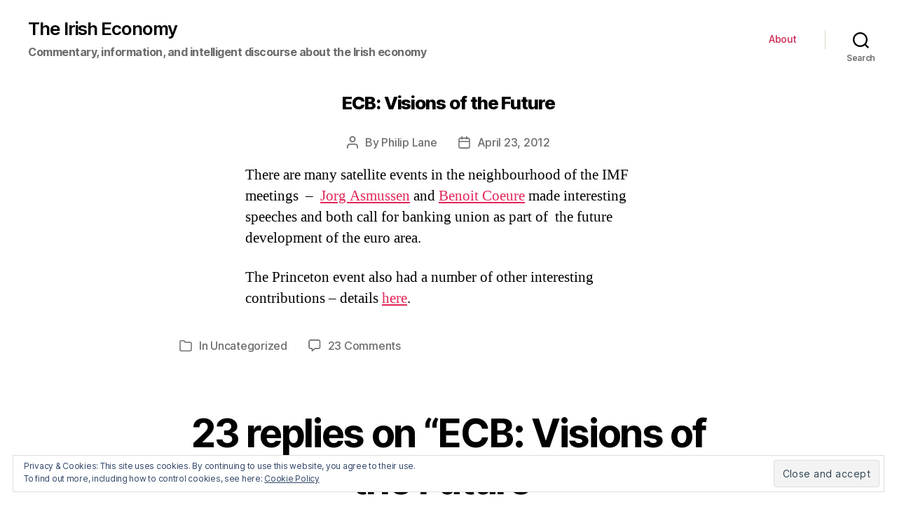

--- FILE ---
content_type: text/html; charset=UTF-8
request_url: http://www.irisheconomy.ie/index.php/2012/04/23/ecb-visions-of-the-future/
body_size: 96086
content:
<!DOCTYPE html>

<html class="no-js" lang="en-US">

	<head>

		<meta charset="UTF-8">
		<meta name="viewport" content="width=device-width, initial-scale=1.0" >

		<link rel="profile" href="https://gmpg.org/xfn/11">

		<title>ECB: Visions of the Future &#8211; The Irish Economy</title>
<link rel='dns-prefetch' href='//s0.wp.com' />
<link rel='dns-prefetch' href='//s.w.org' />
<link rel="alternate" type="application/rss+xml" title="The Irish Economy &raquo; Feed" href="http://www.irisheconomy.ie/index.php/feed/" />
<link rel="alternate" type="application/rss+xml" title="The Irish Economy &raquo; Comments Feed" href="http://www.irisheconomy.ie/index.php/comments/feed/" />
<link rel="alternate" type="application/rss+xml" title="The Irish Economy &raquo; ECB: Visions of the Future Comments Feed" href="http://www.irisheconomy.ie/index.php/2012/04/23/ecb-visions-of-the-future/feed/" />
		<script type="text/javascript">
			window._wpemojiSettings = {"baseUrl":"https:\/\/s.w.org\/images\/core\/emoji\/11.2.0\/72x72\/","ext":".png","svgUrl":"https:\/\/s.w.org\/images\/core\/emoji\/11.2.0\/svg\/","svgExt":".svg","source":{"concatemoji":"http:\/\/www.irisheconomy.ie\/wp-includes\/js\/wp-emoji-release.min.js?ver=5.1.18"}};
			!function(e,a,t){var n,r,o,i=a.createElement("canvas"),p=i.getContext&&i.getContext("2d");function s(e,t){var a=String.fromCharCode;p.clearRect(0,0,i.width,i.height),p.fillText(a.apply(this,e),0,0);e=i.toDataURL();return p.clearRect(0,0,i.width,i.height),p.fillText(a.apply(this,t),0,0),e===i.toDataURL()}function c(e){var t=a.createElement("script");t.src=e,t.defer=t.type="text/javascript",a.getElementsByTagName("head")[0].appendChild(t)}for(o=Array("flag","emoji"),t.supports={everything:!0,everythingExceptFlag:!0},r=0;r<o.length;r++)t.supports[o[r]]=function(e){if(!p||!p.fillText)return!1;switch(p.textBaseline="top",p.font="600 32px Arial",e){case"flag":return s([55356,56826,55356,56819],[55356,56826,8203,55356,56819])?!1:!s([55356,57332,56128,56423,56128,56418,56128,56421,56128,56430,56128,56423,56128,56447],[55356,57332,8203,56128,56423,8203,56128,56418,8203,56128,56421,8203,56128,56430,8203,56128,56423,8203,56128,56447]);case"emoji":return!s([55358,56760,9792,65039],[55358,56760,8203,9792,65039])}return!1}(o[r]),t.supports.everything=t.supports.everything&&t.supports[o[r]],"flag"!==o[r]&&(t.supports.everythingExceptFlag=t.supports.everythingExceptFlag&&t.supports[o[r]]);t.supports.everythingExceptFlag=t.supports.everythingExceptFlag&&!t.supports.flag,t.DOMReady=!1,t.readyCallback=function(){t.DOMReady=!0},t.supports.everything||(n=function(){t.readyCallback()},a.addEventListener?(a.addEventListener("DOMContentLoaded",n,!1),e.addEventListener("load",n,!1)):(e.attachEvent("onload",n),a.attachEvent("onreadystatechange",function(){"complete"===a.readyState&&t.readyCallback()})),(n=t.source||{}).concatemoji?c(n.concatemoji):n.wpemoji&&n.twemoji&&(c(n.twemoji),c(n.wpemoji)))}(window,document,window._wpemojiSettings);
		</script>
		<style type="text/css">
img.wp-smiley,
img.emoji {
	display: inline !important;
	border: none !important;
	box-shadow: none !important;
	height: 1em !important;
	width: 1em !important;
	margin: 0 .07em !important;
	vertical-align: -0.1em !important;
	background: none !important;
	padding: 0 !important;
}
</style>
	<link rel='stylesheet' id='jetpack_related-posts-css'  href='https://c0.wp.com/p/jetpack/6.8.5/modules/related-posts/related-posts.css' type='text/css' media='all' />
<link rel='stylesheet' id='wp-block-library-css'  href='https://c0.wp.com/c/5.1.18/wp-includes/css/dist/block-library/style.min.css' type='text/css' media='all' />
<link rel='stylesheet' id='jetpack_likes-css'  href='https://c0.wp.com/p/jetpack/6.8.5/modules/likes/style.css' type='text/css' media='all' />
<link rel='stylesheet' id='twentytwenty-style-css'  href='http://www.irisheconomy.ie/wp-content/themes/twentytwenty/style.css?ver=1.6' type='text/css' media='all' />
<style id='twentytwenty-style-inline-css' type='text/css'>
.color-accent,.color-accent-hover:hover,.color-accent-hover:focus,:root .has-accent-color,.has-drop-cap:not(:focus):first-letter,.wp-block-button.is-style-outline,a { color: #e22658; }blockquote,.border-color-accent,.border-color-accent-hover:hover,.border-color-accent-hover:focus { border-color: #e22658; }button,.button,.faux-button,.wp-block-button__link,.wp-block-file .wp-block-file__button,input[type="button"],input[type="reset"],input[type="submit"],.bg-accent,.bg-accent-hover:hover,.bg-accent-hover:focus,:root .has-accent-background-color,.comment-reply-link { background-color: #e22658; }.fill-children-accent,.fill-children-accent * { fill: #e22658; }:root .has-background-color,button,.button,.faux-button,.wp-block-button__link,.wp-block-file__button,input[type="button"],input[type="reset"],input[type="submit"],.wp-block-button,.comment-reply-link,.has-background.has-primary-background-color:not(.has-text-color),.has-background.has-primary-background-color *:not(.has-text-color),.has-background.has-accent-background-color:not(.has-text-color),.has-background.has-accent-background-color *:not(.has-text-color) { color: #ffffff; }:root .has-background-background-color { background-color: #ffffff; }body,.entry-title a,:root .has-primary-color { color: #000000; }:root .has-primary-background-color { background-color: #000000; }cite,figcaption,.wp-caption-text,.post-meta,.entry-content .wp-block-archives li,.entry-content .wp-block-categories li,.entry-content .wp-block-latest-posts li,.wp-block-latest-comments__comment-date,.wp-block-latest-posts__post-date,.wp-block-embed figcaption,.wp-block-image figcaption,.wp-block-pullquote cite,.comment-metadata,.comment-respond .comment-notes,.comment-respond .logged-in-as,.pagination .dots,.entry-content hr:not(.has-background),hr.styled-separator,:root .has-secondary-color { color: #6d6d6d; }:root .has-secondary-background-color { background-color: #6d6d6d; }pre,fieldset,input,textarea,table,table *,hr { border-color: #dbdbdb; }caption,code,code,kbd,samp,.wp-block-table.is-style-stripes tbody tr:nth-child(odd),:root .has-subtle-background-background-color { background-color: #dbdbdb; }.wp-block-table.is-style-stripes { border-bottom-color: #dbdbdb; }.wp-block-latest-posts.is-grid li { border-top-color: #dbdbdb; }:root .has-subtle-background-color { color: #dbdbdb; }body:not(.overlay-header) .primary-menu > li > a,body:not(.overlay-header) .primary-menu > li > .icon,.modal-menu a,.footer-menu a, .footer-widgets a,#site-footer .wp-block-button.is-style-outline,.wp-block-pullquote:before,.singular:not(.overlay-header) .entry-header a,.archive-header a,.header-footer-group .color-accent,.header-footer-group .color-accent-hover:hover { color: #cd2653; }.social-icons a,#site-footer button:not(.toggle),#site-footer .button,#site-footer .faux-button,#site-footer .wp-block-button__link,#site-footer .wp-block-file__button,#site-footer input[type="button"],#site-footer input[type="reset"],#site-footer input[type="submit"] { background-color: #cd2653; }.header-footer-group,body:not(.overlay-header) #site-header .toggle,.menu-modal .toggle { color: #000000; }body:not(.overlay-header) .primary-menu ul { background-color: #000000; }body:not(.overlay-header) .primary-menu > li > ul:after { border-bottom-color: #000000; }body:not(.overlay-header) .primary-menu ul ul:after { border-left-color: #000000; }.site-description,body:not(.overlay-header) .toggle-inner .toggle-text,.widget .post-date,.widget .rss-date,.widget_archive li,.widget_categories li,.widget cite,.widget_pages li,.widget_meta li,.widget_nav_menu li,.powered-by-wordpress,.to-the-top,.singular .entry-header .post-meta,.singular:not(.overlay-header) .entry-header .post-meta a { color: #6d6d6d; }.header-footer-group pre,.header-footer-group fieldset,.header-footer-group input,.header-footer-group textarea,.header-footer-group table,.header-footer-group table *,.footer-nav-widgets-wrapper,#site-footer,.menu-modal nav *,.footer-widgets-outer-wrapper,.footer-top { border-color: #dcd7ca; }.header-footer-group table caption,body:not(.overlay-header) .header-inner .toggle-wrapper::before { background-color: #dcd7ca; }
</style>
<link rel='stylesheet' id='twentytwenty-print-style-css'  href='http://www.irisheconomy.ie/wp-content/themes/twentytwenty/print.css?ver=1.6' type='text/css' media='print' />
<link rel='stylesheet' id='eu-cookie-law-style-css'  href='https://c0.wp.com/p/jetpack/6.8.5/modules/widgets/eu-cookie-law/style.css' type='text/css' media='all' />
<link rel='stylesheet' id='jetpack-widget-social-icons-styles-css'  href='https://c0.wp.com/p/jetpack/6.8.5/modules/widgets/social-icons/social-icons.css' type='text/css' media='all' />
<link rel='stylesheet' id='easy_table_style-css'  href='http://www.irisheconomy.ie/wp-content/plugins/easy-table/themes/default/style.css?ver=1.8' type='text/css' media='all' />
<script type='text/javascript' src='https://c0.wp.com/c/5.1.18/wp-includes/js/jquery/jquery.js'></script>
<script type='text/javascript' src='https://c0.wp.com/c/5.1.18/wp-includes/js/jquery/jquery-migrate.min.js'></script>
<script type='text/javascript'>
/* <![CDATA[ */
var related_posts_js_options = {"post_heading":"h4"};
/* ]]> */
</script>
<script type='text/javascript' src='https://c0.wp.com/p/jetpack/6.8.5/_inc/build/related-posts/related-posts.min.js'></script>
<script type='text/javascript' src='http://www.irisheconomy.ie/wp-content/themes/twentytwenty/assets/js/index.js?ver=1.6' async></script>
<script type='text/javascript' src='https://c0.wp.com/p/jetpack/6.8.5/_inc/build/postmessage.min.js'></script>
<script type='text/javascript' src='https://c0.wp.com/p/jetpack/6.8.5/_inc/build/jquery.jetpack-resize.min.js'></script>
<link rel='https://api.w.org/' href='http://www.irisheconomy.ie/index.php/wp-json/' />
<link rel="EditURI" type="application/rsd+xml" title="RSD" href="http://www.irisheconomy.ie/xmlrpc.php?rsd" />
<link rel="wlwmanifest" type="application/wlwmanifest+xml" href="http://www.irisheconomy.ie/wp-includes/wlwmanifest.xml" /> 
<link rel='prev' title='17% of NAMA sold to Unnamed Investors' href='http://www.irisheconomy.ie/index.php/2012/04/23/17-of-nama-sold-to-unnamed-investors/' />
<link rel='next' title='The hidden depths of the water charge' href='http://www.irisheconomy.ie/index.php/2012/04/23/the-hidden-depths-of-the-water-charge/' />
<meta name="generator" content="WordPress 5.1.18" />
<link rel="canonical" href="http://www.irisheconomy.ie/index.php/2012/04/23/ecb-visions-of-the-future/" />
<link rel='shortlink' href='https://wp.me/p7ElzL-3tT' />
<link rel="alternate" type="application/json+oembed" href="http://www.irisheconomy.ie/index.php/wp-json/oembed/1.0/embed?url=http%3A%2F%2Fwww.irisheconomy.ie%2Findex.php%2F2012%2F04%2F23%2Fecb-visions-of-the-future%2F" />
<link rel="alternate" type="text/xml+oembed" href="http://www.irisheconomy.ie/index.php/wp-json/oembed/1.0/embed?url=http%3A%2F%2Fwww.irisheconomy.ie%2Findex.php%2F2012%2F04%2F23%2Fecb-visions-of-the-future%2F&#038;format=xml" />
<!--Customizer CSS-->
<style type="text/css">
.powered-by-wordpress a {
    color: #e22658;
}
.site-description { font-size:1.6rem; }.site-description { font-weight: 700; }.site-title {
    font-size: 2.275rem;
}
@media (min-width: 700px) {
    .site-title {
        font-size: 2.6rem;
    }
}
.site-title a { font-weight: 600; }ul.primary-menu { font-size:1.4rem; }.modal-menu > li > a, .modal-menu > li > .ancestor-wrapper > a {
    font-size: 1.5rem;
}
@media (min-width: 700px) {
    .modal-menu > li > a, .modal-menu > li > .ancestor-wrapper > a {
        font-size: 1.8rem;
    }
}
.archive-title {
    font-size: 1.2rem;
}
@media (min-width: 700px) {
    .archive-title {
        font-size: 1.6rem;
    }
}
h1.archive-title { font-weight: 400; }#site-content .entry-header-inner, .post-meta-wrapper { max-width: 76.8rem; }.archive-header {
    padding-top: 1.4rem;
}
@media (min-width: 700px) {
    .archive-header {
        padding-top: 2.8rem;
    }
}
.archive-header {
    padding-bottom: 0.8rem;
}
@media (min-width: 700px) {
    .archive-header {
        padding-bottom: 1.6rem;
    }
}
.singular .entry-header {
    padding-top: 0.7rem;
}
@media (min-width: 700px) {
    .singular .entry-header {
        padding-top: 1.4rem;
    }
}
.singular .entry-header {
    padding-bottom: 0.8rem;
}
@media (min-width: 700px) {
    .singular .entry-header {
        padding-bottom: 1.6rem;
    }
}
h1.entry-title, h2.entry-title {
    font-size: 1.1142857142857rem;
}
@media (min-width: 700px) {
    h1.entry-title, h2.entry-title {
        font-size: 1.9809523809524rem;
    }
}
@media (min-width: 1220px) {
    h1.entry-title, h2.entry-title {
        font-size: 2.6rem;
    }
}
.page h1.entry-title, h2.entry-title {
    font-size: 1.1142857142857rem;
}
@media (min-width: 700px) {
    .page h1.entry-title, h2.entry-title {
        font-size: 1.9809523809524rem;
    }
}
@media (min-width: 1220px) {
    .page h1.entry-title, h2.entry-title {
        font-size: 2.6rem;
    }
}
h1.entry-title, h2.entry-title { font-weight: 800; }.pagination-single { display:none; }.footer-menu {
    font-size: 0.9rem;
}
@media (min-width: 700px) {
    .footer-menu {
        font-size: 1.2rem;
    }
}
@media (min-width: 1000px) {
    .footer-menu {
    font-size: 0.6rem;
    }
}
@media (min-width: 1220px) {
    .footer-menu {
        font-size: 1.2rem;
    }
}
.footer-menu { font-weight: 500; }.footer-widgets-outer-wrapper {
    padding-top: 1.575rem;
}
@media (min-width: 700px) {
    .footer-widgets-outer-wrapper {
        padding-top: 4.2rem;
    }
}
.footer-widgets-outer-wrapper {
    padding-bottom: 1.8rem;
}
@media (min-width: 700px) {
    .footer-widgets-outer-wrapper {
        padding-bottom: 4.8rem;
    }
}
</style> 
<!--/Customizer CSS-->

<link rel='dns-prefetch' href='//v0.wordpress.com'/>
<link rel='dns-prefetch' href='//i0.wp.com'/>
<link rel='dns-prefetch' href='//i1.wp.com'/>
<link rel='dns-prefetch' href='//i2.wp.com'/>
<link rel='dns-prefetch' href='//jetpack.wordpress.com'/>
<link rel='dns-prefetch' href='//s0.wp.com'/>
<link rel='dns-prefetch' href='//s1.wp.com'/>
<link rel='dns-prefetch' href='//s2.wp.com'/>
<link rel='dns-prefetch' href='//public-api.wordpress.com'/>
<link rel='dns-prefetch' href='//0.gravatar.com'/>
<link rel='dns-prefetch' href='//1.gravatar.com'/>
<link rel='dns-prefetch' href='//2.gravatar.com'/>
<link rel='dns-prefetch' href='//widgets.wp.com'/>
<link rel='dns-prefetch' href='//c0.wp.com'/>
<style type='text/css'>img#wpstats{display:none}</style>	<script>document.documentElement.className = document.documentElement.className.replace( 'no-js', 'js' );</script>
			<style type="text/css">.recentcomments a{display:inline !important;padding:0 !important;margin:0 !important;}</style>
		<style type="text/css" id="custom-background-css">
body.custom-background { background-color: #ffffff; }
</style>
	
<!-- Jetpack Open Graph Tags -->
<meta property="og:type" content="article" />
<meta property="og:title" content="ECB: Visions of the Future" />
<meta property="og:url" content="http://www.irisheconomy.ie/index.php/2012/04/23/ecb-visions-of-the-future/" />
<meta property="og:description" content="There are many satellite events in the neighbourhood of the IMF meetings  &#8211;  Jorg Asmussen and Benoit Coeure made interesting speeches and both call for banking union as part of  the future d…" />
<meta property="article:published_time" content="2012-04-23T15:23:41+00:00" />
<meta property="article:modified_time" content="2012-04-23T15:25:38+00:00" />
<meta property="og:site_name" content="The Irish Economy" />
<meta property="og:image" content="https://s0.wp.com/i/blank.jpg" />
<meta property="og:locale" content="en_US" />
<meta name="twitter:site" content="@stephenkinsella" />
<meta name="twitter:text:title" content="ECB: Visions of the Future" />
<meta name="twitter:card" content="summary" />

<!-- End Jetpack Open Graph Tags -->
			<style type="text/css" id="wp-custom-css">
				/* Smaller Heading Font please */
@media (min-width: 700px) {
  h1, .heading-size-1 { font-size: 5.2rem; }
  h2, .heading-size-2 { font-size: 3.6rem; }
  h3, .heading-size-3 { font-size: 3.0rem; }
  h4, .heading-size-4 { font-size: 2.6rem; }
}

/* Reduce white space around stuff */
@media (min-width: 700px) {
  .widget .widget-title { margin-bottom: 2rem; }
  .post-inner { padding-top: 3rem; }
  .footer-widgets-outer-wrapper { padding: 3rem 0; }
  #site-footer { padding: 3rem 0; }
}
.singular .entry-header {
  padding: 2rem 0;
}
body:not(.singular) main > article:first-of-type {
  padding: 2rem 0 0;
}
.archive-header {
  padding: 2rem 0;
}
.error404 #site-content {
  padding-top: 2rem;
}			</style>
		
	</head>

	<body class="post-template-default single single-post postid-13385 single-format-standard custom-background wp-embed-responsive singular enable-search-modal missing-post-thumbnail has-single-pagination showing-comments hide-avatars footer-top-visible reduced-spacing">

		<a class="skip-link screen-reader-text" href="#site-content">Skip to the content</a>
		<header id="site-header" class="header-footer-group" role="banner">

			<div class="header-inner section-inner">

				<div class="header-titles-wrapper">

					
						<button class="toggle search-toggle mobile-search-toggle" data-toggle-target=".search-modal" data-toggle-body-class="showing-search-modal" data-set-focus=".search-modal .search-field" aria-expanded="false">
							<span class="toggle-inner">
								<span class="toggle-icon">
									<svg class="svg-icon" aria-hidden="true" role="img" focusable="false" xmlns="http://www.w3.org/2000/svg" width="23" height="23" viewBox="0 0 23 23"><path d="M38.710696,48.0601792 L43,52.3494831 L41.3494831,54 L37.0601792,49.710696 C35.2632422,51.1481185 32.9839107,52.0076499 30.5038249,52.0076499 C24.7027226,52.0076499 20,47.3049272 20,41.5038249 C20,35.7027226 24.7027226,31 30.5038249,31 C36.3049272,31 41.0076499,35.7027226 41.0076499,41.5038249 C41.0076499,43.9839107 40.1481185,46.2632422 38.710696,48.0601792 Z M36.3875844,47.1716785 C37.8030221,45.7026647 38.6734666,43.7048964 38.6734666,41.5038249 C38.6734666,36.9918565 35.0157934,33.3341833 30.5038249,33.3341833 C25.9918565,33.3341833 22.3341833,36.9918565 22.3341833,41.5038249 C22.3341833,46.0157934 25.9918565,49.6734666 30.5038249,49.6734666 C32.7048964,49.6734666 34.7026647,48.8030221 36.1716785,47.3875844 C36.2023931,47.347638 36.2360451,47.3092237 36.2726343,47.2726343 C36.3092237,47.2360451 36.347638,47.2023931 36.3875844,47.1716785 Z" transform="translate(-20 -31)" /></svg>								</span>
								<span class="toggle-text">Search</span>
							</span>
						</button><!-- .search-toggle -->

					
					<div class="header-titles">

						<div class="site-title faux-heading"><a href="http://www.irisheconomy.ie/">The Irish Economy</a></div><div class="site-description">Commentary, information, and intelligent discourse about the Irish economy</div><!-- .site-description -->
					</div><!-- .header-titles -->

					<button class="toggle nav-toggle mobile-nav-toggle" data-toggle-target=".menu-modal"  data-toggle-body-class="showing-menu-modal" aria-expanded="false" data-set-focus=".close-nav-toggle">
						<span class="toggle-inner">
							<span class="toggle-icon">
								<svg class="svg-icon" aria-hidden="true" role="img" focusable="false" xmlns="http://www.w3.org/2000/svg" width="26" height="7" viewBox="0 0 26 7"><path fill-rule="evenodd" d="M332.5,45 C330.567003,45 329,43.4329966 329,41.5 C329,39.5670034 330.567003,38 332.5,38 C334.432997,38 336,39.5670034 336,41.5 C336,43.4329966 334.432997,45 332.5,45 Z M342,45 C340.067003,45 338.5,43.4329966 338.5,41.5 C338.5,39.5670034 340.067003,38 342,38 C343.932997,38 345.5,39.5670034 345.5,41.5 C345.5,43.4329966 343.932997,45 342,45 Z M351.5,45 C349.567003,45 348,43.4329966 348,41.5 C348,39.5670034 349.567003,38 351.5,38 C353.432997,38 355,39.5670034 355,41.5 C355,43.4329966 353.432997,45 351.5,45 Z" transform="translate(-329 -38)" /></svg>							</span>
							<span class="toggle-text">Menu</span>
						</span>
					</button><!-- .nav-toggle -->

				</div><!-- .header-titles-wrapper -->

				<div class="header-navigation-wrapper">

					
							<nav class="primary-menu-wrapper" aria-label="Horizontal" role="navigation">

								<ul class="primary-menu reset-list-style">

								<li class="page_item page-item-2"><a href="http://www.irisheconomy.ie/index.php/about/">About</a></li>

								</ul>

							</nav><!-- .primary-menu-wrapper -->

						
						<div class="header-toggles hide-no-js">

						
							<div class="toggle-wrapper search-toggle-wrapper">

								<button class="toggle search-toggle desktop-search-toggle" data-toggle-target=".search-modal" data-toggle-body-class="showing-search-modal" data-set-focus=".search-modal .search-field" aria-expanded="false">
									<span class="toggle-inner">
										<svg class="svg-icon" aria-hidden="true" role="img" focusable="false" xmlns="http://www.w3.org/2000/svg" width="23" height="23" viewBox="0 0 23 23"><path d="M38.710696,48.0601792 L43,52.3494831 L41.3494831,54 L37.0601792,49.710696 C35.2632422,51.1481185 32.9839107,52.0076499 30.5038249,52.0076499 C24.7027226,52.0076499 20,47.3049272 20,41.5038249 C20,35.7027226 24.7027226,31 30.5038249,31 C36.3049272,31 41.0076499,35.7027226 41.0076499,41.5038249 C41.0076499,43.9839107 40.1481185,46.2632422 38.710696,48.0601792 Z M36.3875844,47.1716785 C37.8030221,45.7026647 38.6734666,43.7048964 38.6734666,41.5038249 C38.6734666,36.9918565 35.0157934,33.3341833 30.5038249,33.3341833 C25.9918565,33.3341833 22.3341833,36.9918565 22.3341833,41.5038249 C22.3341833,46.0157934 25.9918565,49.6734666 30.5038249,49.6734666 C32.7048964,49.6734666 34.7026647,48.8030221 36.1716785,47.3875844 C36.2023931,47.347638 36.2360451,47.3092237 36.2726343,47.2726343 C36.3092237,47.2360451 36.347638,47.2023931 36.3875844,47.1716785 Z" transform="translate(-20 -31)" /></svg>										<span class="toggle-text">Search</span>
									</span>
								</button><!-- .search-toggle -->

							</div>

							
						</div><!-- .header-toggles -->
						
				</div><!-- .header-navigation-wrapper -->

			</div><!-- .header-inner -->

			<div class="search-modal cover-modal header-footer-group" data-modal-target-string=".search-modal">

	<div class="search-modal-inner modal-inner">

		<div class="section-inner">

			<form role="search"  method="get" class="search-form" action="http://www.irisheconomy.ie/">
	<label for="search-form-1">
		<span class="screen-reader-text">Search for:</span>
		<input type="search" id="search-form-1" class="search-field" placeholder="Search &hellip;" value="" name="s" />
	</label>
	<input type="submit" class="search-submit" value="Search" />
</form>

			<button class="toggle search-untoggle close-search-toggle fill-children-current-color" data-toggle-target=".search-modal" data-toggle-body-class="showing-search-modal" data-set-focus=".search-modal .search-field" aria-expanded="false">
				<span class="screen-reader-text">Close search</span>
				<svg class="svg-icon" aria-hidden="true" role="img" focusable="false" xmlns="http://www.w3.org/2000/svg" width="16" height="16" viewBox="0 0 16 16"><polygon fill="" fill-rule="evenodd" points="6.852 7.649 .399 1.195 1.445 .149 7.899 6.602 14.352 .149 15.399 1.195 8.945 7.649 15.399 14.102 14.352 15.149 7.899 8.695 1.445 15.149 .399 14.102" /></svg>			</button><!-- .search-toggle -->

		</div><!-- .section-inner -->

	</div><!-- .search-modal-inner -->

</div><!-- .menu-modal -->

		</header><!-- #site-header -->

		
<div class="menu-modal cover-modal header-footer-group" data-modal-target-string=".menu-modal">

	<div class="menu-modal-inner modal-inner">

		<div class="menu-wrapper section-inner">

			<div class="menu-top">

				<button class="toggle close-nav-toggle fill-children-current-color" data-toggle-target=".menu-modal" data-toggle-body-class="showing-menu-modal" aria-expanded="false" data-set-focus=".menu-modal">
					<span class="toggle-text">Close Menu</span>
					<svg class="svg-icon" aria-hidden="true" role="img" focusable="false" xmlns="http://www.w3.org/2000/svg" width="16" height="16" viewBox="0 0 16 16"><polygon fill="" fill-rule="evenodd" points="6.852 7.649 .399 1.195 1.445 .149 7.899 6.602 14.352 .149 15.399 1.195 8.945 7.649 15.399 14.102 14.352 15.149 7.899 8.695 1.445 15.149 .399 14.102" /></svg>				</button><!-- .nav-toggle -->

				
					<nav class="mobile-menu" aria-label="Mobile" role="navigation">

						<ul class="modal-menu reset-list-style">

						<li class="page_item page-item-2"><div class="ancestor-wrapper"><a href="http://www.irisheconomy.ie/index.php/about/">About</a></div><!-- .ancestor-wrapper --></li>

						</ul>

					</nav>

					
			</div><!-- .menu-top -->

			<div class="menu-bottom">

				
			</div><!-- .menu-bottom -->

		</div><!-- .menu-wrapper -->

	</div><!-- .menu-modal-inner -->

</div><!-- .menu-modal -->

<main id="site-content" role="main">

	
<article class="post-13385 post type-post status-publish format-standard hentry category-uncategorized" id="post-13385">

	
<header class="entry-header has-text-align-center header-footer-group">

	<div class="entry-header-inner section-inner medium">

		<h1 class="entry-title">ECB: Visions of the Future</h1>
		<div class="post-meta-wrapper post-meta-single post-meta-single-top">

			<ul class="post-meta">

									<li class="post-author meta-wrapper">
						<span class="meta-icon">
							<span class="screen-reader-text">Post author</span>
							<svg class="svg-icon" aria-hidden="true" role="img" focusable="false" xmlns="http://www.w3.org/2000/svg" width="18" height="20" viewBox="0 0 18 20"><path fill="" d="M18,19 C18,19.5522847 17.5522847,20 17,20 C16.4477153,20 16,19.5522847 16,19 L16,17 C16,15.3431458 14.6568542,14 13,14 L5,14 C3.34314575,14 2,15.3431458 2,17 L2,19 C2,19.5522847 1.55228475,20 1,20 C0.44771525,20 0,19.5522847 0,19 L0,17 C0,14.2385763 2.23857625,12 5,12 L13,12 C15.7614237,12 18,14.2385763 18,17 L18,19 Z M9,10 C6.23857625,10 4,7.76142375 4,5 C4,2.23857625 6.23857625,0 9,0 C11.7614237,0 14,2.23857625 14,5 C14,7.76142375 11.7614237,10 9,10 Z M9,8 C10.6568542,8 12,6.65685425 12,5 C12,3.34314575 10.6568542,2 9,2 C7.34314575,2 6,3.34314575 6,5 C6,6.65685425 7.34314575,8 9,8 Z" /></svg>						</span>
						<span class="meta-text">
							By <a href="http://www.irisheconomy.ie/index.php/author/plane/">Philip Lane</a>						</span>
					</li>
										<li class="post-date meta-wrapper">
						<span class="meta-icon">
							<span class="screen-reader-text">Post date</span>
							<svg class="svg-icon" aria-hidden="true" role="img" focusable="false" xmlns="http://www.w3.org/2000/svg" width="18" height="19" viewBox="0 0 18 19"><path fill="" d="M4.60069444,4.09375 L3.25,4.09375 C2.47334957,4.09375 1.84375,4.72334957 1.84375,5.5 L1.84375,7.26736111 L16.15625,7.26736111 L16.15625,5.5 C16.15625,4.72334957 15.5266504,4.09375 14.75,4.09375 L13.3993056,4.09375 L13.3993056,4.55555556 C13.3993056,5.02154581 13.0215458,5.39930556 12.5555556,5.39930556 C12.0895653,5.39930556 11.7118056,5.02154581 11.7118056,4.55555556 L11.7118056,4.09375 L6.28819444,4.09375 L6.28819444,4.55555556 C6.28819444,5.02154581 5.9104347,5.39930556 5.44444444,5.39930556 C4.97845419,5.39930556 4.60069444,5.02154581 4.60069444,4.55555556 L4.60069444,4.09375 Z M6.28819444,2.40625 L11.7118056,2.40625 L11.7118056,1 C11.7118056,0.534009742 12.0895653,0.15625 12.5555556,0.15625 C13.0215458,0.15625 13.3993056,0.534009742 13.3993056,1 L13.3993056,2.40625 L14.75,2.40625 C16.4586309,2.40625 17.84375,3.79136906 17.84375,5.5 L17.84375,15.875 C17.84375,17.5836309 16.4586309,18.96875 14.75,18.96875 L3.25,18.96875 C1.54136906,18.96875 0.15625,17.5836309 0.15625,15.875 L0.15625,5.5 C0.15625,3.79136906 1.54136906,2.40625 3.25,2.40625 L4.60069444,2.40625 L4.60069444,1 C4.60069444,0.534009742 4.97845419,0.15625 5.44444444,0.15625 C5.9104347,0.15625 6.28819444,0.534009742 6.28819444,1 L6.28819444,2.40625 Z M1.84375,8.95486111 L1.84375,15.875 C1.84375,16.6516504 2.47334957,17.28125 3.25,17.28125 L14.75,17.28125 C15.5266504,17.28125 16.15625,16.6516504 16.15625,15.875 L16.15625,8.95486111 L1.84375,8.95486111 Z" /></svg>						</span>
						<span class="meta-text">
							<a href="http://www.irisheconomy.ie/index.php/2012/04/23/ecb-visions-of-the-future/">April 23, 2012</a>
						</span>
					</li>
					
			</ul><!-- .post-meta -->

		</div><!-- .post-meta-wrapper -->

		
	</div><!-- .entry-header-inner -->

</header><!-- .entry-header -->

	<div class="post-inner thin ">

		<div class="entry-content">

			<p>There are many satellite events in the neighbourhood of the IMF meetings  &#8211;  <a href="http://www.ecb.int/press/key/date/2012/html/sp120420_2.en.html">Jorg Asmussen</a> and <a href="http://www.ecb.int/press/key/date/2012/html/sp120420.en.html">Benoit Coeure</a> made interesting speeches and both call for banking union as part of  the future development of the euro area.</p>
<p>The Princeton event also had a number of other interesting contributions &#8211; details <a href="http://www.princeton.edu/jrc/events_archive/repository/inaugural-conference/">here</a>.</p>

<div id='jp-relatedposts' class='jp-relatedposts' >
	
</div>
		</div><!-- .entry-content -->

	</div><!-- .post-inner -->

	<div class="section-inner">
		
		<div class="post-meta-wrapper post-meta-single post-meta-single-bottom">

			<ul class="post-meta">

									<li class="post-categories meta-wrapper">
						<span class="meta-icon">
							<span class="screen-reader-text">Categories</span>
							<svg class="svg-icon" aria-hidden="true" role="img" focusable="false" xmlns="http://www.w3.org/2000/svg" width="20" height="19" viewBox="0 0 20 19"><path fill="" d="M2.8,1.85 C2.275329,1.85 1.85,2.27532949 1.85,2.8 L1.85,15.4 C1.85,15.9246705 2.275329,16.35 2.8,16.35 L17.2,16.35 C17.724671,16.35 18.15,15.9246705 18.15,15.4 L18.15,5.5 C18.15,4.97532949 17.724671,4.55 17.2,4.55 L9.1,4.55 C8.8158,4.55 8.550403,4.40796403 8.392757,4.17149517 L6.845094,1.85 L2.8,1.85 Z M17.2,2.85 C18.663555,2.85 19.85,4.03644541 19.85,5.5 L19.85,15.4 C19.85,16.8635546 18.663555,18.05 17.2,18.05 L2.8,18.05 C1.336445,18.05 0.15,16.8635546 0.15,15.4 L0.15,2.8 C0.15,1.33644541 1.336445,0.15 2.8,0.15 L7.3,0.15 C7.5842,0.15 7.849597,0.292035965 8.007243,0.528504833 L9.554906,2.85 L17.2,2.85 Z" /></svg>						</span>
						<span class="meta-text">
							In <a href="http://www.irisheconomy.ie/index.php/category/uncategorized/" rel="category tag">Uncategorized</a>						</span>
					</li>
										<li class="post-comment-link meta-wrapper">
						<span class="meta-icon">
							<svg class="svg-icon" aria-hidden="true" role="img" focusable="false" xmlns="http://www.w3.org/2000/svg" width="19" height="19" viewBox="0 0 19 19"><path d="M9.43016863,13.2235931 C9.58624731,13.094699 9.7823475,13.0241935 9.98476849,13.0241935 L15.0564516,13.0241935 C15.8581553,13.0241935 16.5080645,12.3742843 16.5080645,11.5725806 L16.5080645,3.44354839 C16.5080645,2.64184472 15.8581553,1.99193548 15.0564516,1.99193548 L3.44354839,1.99193548 C2.64184472,1.99193548 1.99193548,2.64184472 1.99193548,3.44354839 L1.99193548,11.5725806 C1.99193548,12.3742843 2.64184472,13.0241935 3.44354839,13.0241935 L5.76612903,13.0241935 C6.24715123,13.0241935 6.63709677,13.4141391 6.63709677,13.8951613 L6.63709677,15.5301903 L9.43016863,13.2235931 Z M3.44354839,14.766129 C1.67980032,14.766129 0.25,13.3363287 0.25,11.5725806 L0.25,3.44354839 C0.25,1.67980032 1.67980032,0.25 3.44354839,0.25 L15.0564516,0.25 C16.8201997,0.25 18.25,1.67980032 18.25,3.44354839 L18.25,11.5725806 C18.25,13.3363287 16.8201997,14.766129 15.0564516,14.766129 L10.2979143,14.766129 L6.32072889,18.0506004 C5.75274472,18.5196577 4.89516129,18.1156602 4.89516129,17.3790323 L4.89516129,14.766129 L3.44354839,14.766129 Z" /></svg>						</span>
						<span class="meta-text">
							<a href="http://www.irisheconomy.ie/index.php/2012/04/23/ecb-visions-of-the-future/#comments">23 Comments<span class="screen-reader-text"> on ECB: Visions of the Future</span></a>						</span>
					</li>
					
			</ul><!-- .post-meta -->

		</div><!-- .post-meta-wrapper -->

		
	</div><!-- .section-inner -->

	
	<nav class="pagination-single section-inner" aria-label="Post" role="navigation">

		<hr class="styled-separator is-style-wide" aria-hidden="true" />

		<div class="pagination-single-inner">

			
				<a class="previous-post" href="http://www.irisheconomy.ie/index.php/2012/04/23/17-of-nama-sold-to-unnamed-investors/">
					<span class="arrow" aria-hidden="true">&larr;</span>
					<span class="title"><span class="title-inner">17% of NAMA sold to Unnamed Investors</span></span>
				</a>

				
				<a class="next-post" href="http://www.irisheconomy.ie/index.php/2012/04/23/the-hidden-depths-of-the-water-charge/">
					<span class="arrow" aria-hidden="true">&rarr;</span>
						<span class="title"><span class="title-inner">The hidden depths of the water charge</span></span>
				</a>
				
		</div><!-- .pagination-single-inner -->

		<hr class="styled-separator is-style-wide" aria-hidden="true" />

	</nav><!-- .pagination-single -->

	
		<div class="comments-wrapper section-inner">

			
	<div class="comments" id="comments">

		
		<div class="comments-header section-inner small max-percentage">

			<h2 class="comment-reply-title">
			23 replies on &ldquo;ECB: Visions of the Future&rdquo;			</h2><!-- .comments-title -->

		</div><!-- .comments-header -->

		<div class="comments-inner section-inner thin max-percentage">

						<div id="comment-271766" class="comment even thread-even depth-1">
				<article id="div-comment-271766" class="comment-body">
					<footer class="comment-meta">
						<div class="comment-author vcard">
							<span class="fn">Frank Galton</span><span class="screen-reader-text says">says:</span>						</div><!-- .comment-author -->

						<div class="comment-metadata">
							<a href="http://www.irisheconomy.ie/index.php/2012/04/23/ecb-visions-of-the-future/#comment-271766"><time datetime="2012-04-23T15:30:38+00:00" title="April 23, 2012 at 3:30 pm">April 23, 2012 at 3:30 pm</time></a>						</div><!-- .comment-metadata -->

					</footer><!-- .comment-meta -->

					<div class="comment-content entry-content">

						<p>From Asmussen&#8217;s remarks</p>
<p><em>The strongest effect of the LTROs has been on bank funding. Euro area banks issued EUR 55 billion in senior unsecured bank debt in the first two months of this year, more than the whole amount in the second half of last year. This is exactly what the LTROs were intended to achieve: to prevent a bank funding crisis. Over time we expect this to feed into higher credit for firms and households.</em></p>
<p>If the LTROs revived the market for senior unsecured bank debt, then what was the contribution of having Ireland service such legacy debt in insolvent banks?</p>

					</div><!-- .comment-content -->

					
				</article><!-- .comment-body -->

			</div><!-- #comment-## -->
			<div id="comment-271834" class="comment odd alt thread-odd thread-alt depth-1">
				<article id="div-comment-271834" class="comment-body">
					<footer class="comment-meta">
						<div class="comment-author vcard">
							<span class="fn">seafóid</span><span class="screen-reader-text says">says:</span>						</div><!-- .comment-author -->

						<div class="comment-metadata">
							<a href="http://www.irisheconomy.ie/index.php/2012/04/23/ecb-visions-of-the-future/#comment-271834"><time datetime="2012-04-23T17:43:46+00:00" title="April 23, 2012 at 5:43 pm">April 23, 2012 at 5:43 pm</time></a>						</div><!-- .comment-metadata -->

					</footer><!-- .comment-meta -->

					<div class="comment-content entry-content">

						<p>Et là tu te dis que c&#8217;est fini<br />
Car pire que ça ce serait la mort<br />
 Quand tu crois enfin que tu t&#8217;en sors<br />
Quand y en a plus et ben y en a encore<br />
 Est-ce la zik ou les problèmes, les problèmes ou bien la musique<br />
 Ça te prend les tripes<br />
Ça te prend la tête<br />
Et puis tu pries pour que ça s&#8217;arrête<br />
 Mais c&#8217;est ton corps, c’est pas le ciel<br />
Alors tu te bouches plus les oreilles<br />
 Et là tu cries encore plus fort, mais ça persiste<br />
 Alors on chante </p>
<p><span class="embed-youtube" style="text-align:center; display: block;"><iframe class='youtube-player' type='text/html' width='580' height='327' src='https://www.youtube.com/embed/VHoT4N43jK8?version=3&#038;rel=1&#038;fs=1&#038;autohide=2&#038;showsearch=0&#038;showinfo=1&#038;iv_load_policy=1&#038;wmode=transparent' allowfullscreen='true' style='border:0;'></iframe></span></p>

					</div><!-- .comment-content -->

					
				</article><!-- .comment-body -->

			</div><!-- #comment-## -->
			<div id="comment-271848" class="comment even thread-even depth-1">
				<article id="div-comment-271848" class="comment-body">
					<footer class="comment-meta">
						<div class="comment-author vcard">
							<span class="fn">Shay Begorrah</span><span class="screen-reader-text says">says:</span>						</div><!-- .comment-author -->

						<div class="comment-metadata">
							<a href="http://www.irisheconomy.ie/index.php/2012/04/23/ecb-visions-of-the-future/#comment-271848"><time datetime="2012-04-23T18:14:54+00:00" title="April 23, 2012 at 6:14 pm">April 23, 2012 at 6:14 pm</time></a>						</div><!-- .comment-metadata -->

					</footer><!-- .comment-meta -->

					<div class="comment-content entry-content">

						<p>With apologies to Mr Blair:</p>
<p>If you want a picture of the ECB&#8217;s future, imagine institutionalized austerity grinding society down — forever.</p>

					</div><!-- .comment-content -->

					
				</article><!-- .comment-body -->

			</div><!-- #comment-## -->
			<div id="comment-271859" class="comment odd alt thread-odd thread-alt depth-1">
				<article id="div-comment-271859" class="comment-body">
					<footer class="comment-meta">
						<div class="comment-author vcard">
							<span class="fn">Ceterisparibus</span><span class="screen-reader-text says">says:</span>						</div><!-- .comment-author -->

						<div class="comment-metadata">
							<a href="http://www.irisheconomy.ie/index.php/2012/04/23/ecb-visions-of-the-future/#comment-271859"><time datetime="2012-04-23T18:29:25+00:00" title="April 23, 2012 at 6:29 pm">April 23, 2012 at 6:29 pm</time></a>						</div><!-- .comment-metadata -->

					</footer><!-- .comment-meta -->

					<div class="comment-content entry-content">

						<p>Good article on why Spain is in deep doo dah &#8230;.</p>
<p>&#8220;Since then, prices have fallen by roughly one-fifth. Now, Spain&#8217;s banking sector is caught in a downward spiral of falling prices and bad loans. Citigroup estimates that the country&#8217;s financial industry has over €1 trillion in loans on its books that are linked to the real estate market. In late 2011, nearly one-tenth of these loans were junk.&#8221;</p>
<p>Sounds familiar.<br />
The vision of the future in Europe is bleak as explained here&#8230;<br />
<a href="http://www.spiegel.de/international/business/0,1518,828996,00.html" rel="nofollow">http://www.spiegel.de/international/business/0,1518,828996,00.html</a></p>

					</div><!-- .comment-content -->

					
				</article><!-- .comment-body -->

			</div><!-- #comment-## -->
			<div id="comment-271862" class="comment even thread-even depth-1">
				<article id="div-comment-271862" class="comment-body">
					<footer class="comment-meta">
						<div class="comment-author vcard">
							<span class="fn">The Dork of Cork</span><span class="screen-reader-text says">says:</span>						</div><!-- .comment-author -->

						<div class="comment-metadata">
							<a href="http://www.irisheconomy.ie/index.php/2012/04/23/ecb-visions-of-the-future/#comment-271862"><time datetime="2012-04-23T18:36:30+00:00" title="April 23, 2012 at 6:36 pm">April 23, 2012 at 6:36 pm</time></a>						</div><!-- .comment-metadata -->

					</footer><!-- .comment-meta -->

					<div class="comment-content entry-content">

						<p>People need to ask themselves very simple questions as they tend to forget&#8230;&#8230;. especially with regard the divisions of power and competence.</p>
<p>Such as why a Central banker has the competence to speak about the Labour market.<br />
A central banker should not have any role in Money except in the execution of a treasuries orders , never mind the Labour market.</p>
<p>Their function is in the credit / collateral sphere and the credit /collateral sphere only.<br />
Their political power should be challenged head on as the apparent money power given to them by weak and corrupt treasuries should be ripped out of their soft delicate hands.</p>
<p>Absurd statements such as this should not go unchallenged.<br />
&#8220;Take the example of Spain. The labour market reforms I mentioned are essential to increase employment. The Spanish labour market has for too long been organised in a way that protects insiders. This is what lies behind the very high rate of youth unemployment&#8221;</p>
<p>What lies behind the Spanish unemployment figures is a credit hyperinflation malinvestment episode followed by a lack of money creation.</p>
<p>These men are a den of vipers.</p>

					</div><!-- .comment-content -->

					
				</article><!-- .comment-body -->

			</div><!-- #comment-## -->
			<div id="comment-271866" class="comment odd alt thread-odd thread-alt depth-1">
				<article id="div-comment-271866" class="comment-body">
					<footer class="comment-meta">
						<div class="comment-author vcard">
							<span class="fn">Paul W</span><span class="screen-reader-text says">says:</span>						</div><!-- .comment-author -->

						<div class="comment-metadata">
							<a href="http://www.irisheconomy.ie/index.php/2012/04/23/ecb-visions-of-the-future/#comment-271866"><time datetime="2012-04-23T18:43:14+00:00" title="April 23, 2012 at 6:43 pm">April 23, 2012 at 6:43 pm</time></a>						</div><!-- .comment-metadata -->

					</footer><!-- .comment-meta -->

					<div class="comment-content entry-content">

						<p>@ CP Good article indeed.</p>
<p><a href="http://youtu.be/jQfbJuBLDak" rel="nofollow">http://youtu.be/jQfbJuBLDak</a></p>

					</div><!-- .comment-content -->

					
				</article><!-- .comment-body -->

			</div><!-- #comment-## -->
			<div id="comment-271883" class="comment even thread-even depth-1">
				<article id="div-comment-271883" class="comment-body">
					<footer class="comment-meta">
						<div class="comment-author vcard">
							<span class="fn">seafóid</span><span class="screen-reader-text says">says:</span>						</div><!-- .comment-author -->

						<div class="comment-metadata">
							<a href="http://www.irisheconomy.ie/index.php/2012/04/23/ecb-visions-of-the-future/#comment-271883"><time datetime="2012-04-23T19:40:27+00:00" title="April 23, 2012 at 7:40 pm">April 23, 2012 at 7:40 pm</time></a>						</div><!-- .comment-metadata -->

					</footer><!-- .comment-meta -->

					<div class="comment-content entry-content">

						<p>The ECB drugs don&#8217;t work<br />
they just make things worse </p>
<p><span class="embed-youtube" style="text-align:center; display: block;"><iframe class='youtube-player' type='text/html' width='580' height='327' src='https://www.youtube.com/embed/ToQ0n3itoII?version=3&#038;rel=1&#038;fs=1&#038;autohide=2&#038;showsearch=0&#038;showinfo=1&#038;iv_load_policy=1&#038;wmode=transparent' allowfullscreen='true' style='border:0;'></iframe></span></p>

					</div><!-- .comment-content -->

					
				</article><!-- .comment-body -->

			</div><!-- #comment-## -->
			<div id="comment-271910" class="comment odd alt thread-odd thread-alt depth-1">
				<article id="div-comment-271910" class="comment-body">
					<footer class="comment-meta">
						<div class="comment-author vcard">
							<span class="fn">grumpy</span><span class="screen-reader-text says">says:</span>						</div><!-- .comment-author -->

						<div class="comment-metadata">
							<a href="http://www.irisheconomy.ie/index.php/2012/04/23/ecb-visions-of-the-future/#comment-271910"><time datetime="2012-04-23T20:56:16+00:00" title="April 23, 2012 at 8:56 pm">April 23, 2012 at 8:56 pm</time></a>						</div><!-- .comment-metadata -->

					</footer><!-- .comment-meta -->

					<div class="comment-content entry-content">

						<p>@Frank G</p>
<p>Plan a) was to assume potential investors in bank bonds were utterly stupid, and incapable of imagining the possibility of a bank being forced to default on a senior creditor (eg Peter Sutherland&#8217;s &#8220;unthinkable&#8221; comment) unless they actually experienced it. On this basis Ireland paying out on Anglo and co would ensure the continued success of the senior unsecured bond market.</p>
<p>Plan b) is to realise that plan a) was even more stupid than the bond investors were assumed to be under Plan a).</p>

					</div><!-- .comment-content -->

					
				</article><!-- .comment-body -->

			</div><!-- #comment-## -->
			<div id="comment-271930" class="comment even thread-even depth-1">
				<article id="div-comment-271930" class="comment-body">
					<footer class="comment-meta">
						<div class="comment-author vcard">
							<span class="fn">Paul W</span><span class="screen-reader-text says">says:</span>						</div><!-- .comment-author -->

						<div class="comment-metadata">
							<a href="http://www.irisheconomy.ie/index.php/2012/04/23/ecb-visions-of-the-future/#comment-271930"><time datetime="2012-04-23T21:19:34+00:00" title="April 23, 2012 at 9:19 pm">April 23, 2012 at 9:19 pm</time></a>						</div><!-- .comment-metadata -->

					</footer><!-- .comment-meta -->

					<div class="comment-content entry-content">

						<p>Hans-Werner Sinn in New York this afternoon:</p>
<p><a href="http://www.reuters.com/article/2012/04/23/eurozone-greece-ifo-idUSL2E8FN8K820120423" rel="nofollow">http://www.reuters.com/article/2012/04/23/eurozone-greece-ifo-idUSL2E8FN8K820120423</a></p>
<p>Sinn contemplates a common Europeana bond eventually. However, he says &#8220;Uniform interest rates will lead to another mis-allocation of capital in Europe&#8221; </p>
<p>On Ireland &#8220;He said Ireland has been successful in cutting its prices and trimming debt, relative to other troubled euro zone countries, because its housing bubble began to deflate before the ECB and the European Union rolled out cheap loans and rescue programs. &#8220;Ireland had to help itself,&#8221; he said.&#8221; </p>
<p>Ireland has helped itself?</p>

					</div><!-- .comment-content -->

					
				</article><!-- .comment-body -->

			</div><!-- #comment-## -->
			<div id="comment-271954" class="comment odd alt thread-odd thread-alt depth-1">
				<article id="div-comment-271954" class="comment-body">
					<footer class="comment-meta">
						<div class="comment-author vcard">
							<span class="fn">Paul W</span><span class="screen-reader-text says">says:</span>						</div><!-- .comment-author -->

						<div class="comment-metadata">
							<a href="http://www.irisheconomy.ie/index.php/2012/04/23/ecb-visions-of-the-future/#comment-271954"><time datetime="2012-04-23T22:18:02+00:00" title="April 23, 2012 at 10:18 pm">April 23, 2012 at 10:18 pm</time></a>						</div><!-- .comment-metadata -->

					</footer><!-- .comment-meta -->

					<div class="comment-content entry-content">

						<p>I like this chronological diary today from the Telegraph today&#8230;.We are entering a different stage in the Euro crisis:</p>
<p><a href="http://www.telegraph.co.uk/finance/debt-crisis-live/9220235/Debt-crisis-as-it-happened-April-23-2012.html" rel="nofollow">http://www.telegraph.co.uk/finance/debt-crisis-live/9220235/Debt-crisis-as-it-happened-April-23-2012.html</a></p>
<p>As opined by me before, self-interest from our N Europeans will lead the way: &#8220;From Peter Thal Larsen of Reuters Breakingviews, pointing out the Dutch cabinet who have failed to push through an austerity budget have been cheerleaders for everyone else making cuts across Europe&#8221;.</p>
<p>Then Germany:</p>
<p>&#8220;The Netherlands may be having trouble with its austerity measures &#8211; despite being a vocal advocate for similar steps in Greece &#8211; but Germany is having no similar bother, says finance ministry spokesman Martin Kotthaus.</p>
<p>I see no difference from before and after the fiscal pact. The mood actually is improving. </p>
<p>&#8230;&#8230;.European markets have edged yet further downwards.&#8221;</p>
<p>Accelerating downwards&#8230;&#8230;.The question is when will the Germans baulk.</p>

					</div><!-- .comment-content -->

					
				</article><!-- .comment-body -->

			</div><!-- #comment-## -->
			<div id="comment-271962" class="comment even thread-even depth-1">
				<article id="div-comment-271962" class="comment-body">
					<footer class="comment-meta">
						<div class="comment-author vcard">
							<span class="fn">Paul W</span><span class="screen-reader-text says">says:</span>						</div><!-- .comment-author -->

						<div class="comment-metadata">
							<a href="http://www.irisheconomy.ie/index.php/2012/04/23/ecb-visions-of-the-future/#comment-271962"><time datetime="2012-04-23T22:42:25+00:00" title="April 23, 2012 at 10:42 pm">April 23, 2012 at 10:42 pm</time></a>						</div><!-- .comment-metadata -->

					</footer><!-- .comment-meta -->

					<div class="comment-content entry-content">

						<p>Megan Moore from Roubini&#8217;s team:</p>
<p><a href="http://www.economonitor.com/analysts/2012/04/23/spain-following-in-irelands-footsteps/" rel="nofollow">http://www.economonitor.com/analysts/2012/04/23/spain-following-in-irelands-footsteps/</a></p>
<p>&#8220;Given the similarities between the Irish and Spanish cases so far, one has to wonder if the success of the Irish bailout programme could be a sneak preview of things to come in Spain.</p>
<p>Let’s hope not.</p>
<p>Ireland has been held up as a success story by the European Commission, the ECB and the IMF (the so-called troika). This is true in a relative sense—conditions in Ireland are better than those in the other two bailout countries, Greece and Portugal. But Ireland dipped back into recession in the second half of 2011, and with domestic demand set to contract further and foreign demand weakening, it is unlikely the country will find sustainable growth in the next few years. Consequently, Ireland will almost certainly require a second bailout programme when its first programme expires.</p>
<p>This highlights a crucial difference between the Irish and Spanish cases: size.</p>
<p>Ireland is small enough for a second round of EU/IMF funding to be affordable if it is needed. Spain is not.</p>
<p>There is only enough money in the EU/IMF arsenal to bail Spain out once. If Spain were to fail to find sustainable growth during the course of a first bailout, it would get no second roll of the dice. Instead, we would face a debt restructuring in one of the EZ’s largest economies, with detrimental effects on global growth.&#8221;</p>

					</div><!-- .comment-content -->

					
				</article><!-- .comment-body -->

			</div><!-- #comment-## -->
			<div id="comment-271971" class="comment odd alt thread-odd thread-alt depth-1">
				<article id="div-comment-271971" class="comment-body">
					<footer class="comment-meta">
						<div class="comment-author vcard">
							<span class="fn">Paul W</span><span class="screen-reader-text says">says:</span>						</div><!-- .comment-author -->

						<div class="comment-metadata">
							<a href="http://www.irisheconomy.ie/index.php/2012/04/23/ecb-visions-of-the-future/#comment-271971"><time datetime="2012-04-23T23:05:24+00:00" title="April 23, 2012 at 11:05 pm">April 23, 2012 at 11:05 pm</time></a>						</div><!-- .comment-metadata -->

					</footer><!-- .comment-meta -->

					<div class="comment-content entry-content">

						<p>Last one for now:</p>
<p><a href="http://blogs.reuters.com/macroscope/2012/04/23/roubini-takes-on-the-ecb/" rel="nofollow">http://blogs.reuters.com/macroscope/2012/04/23/roubini-takes-on-the-ecb/</a></p>
<p>All-in-all, a very interesting But worrying) day.</p>

					</div><!-- .comment-content -->

					
				</article><!-- .comment-body -->

			</div><!-- #comment-## -->
			<div id="comment-272097" class="comment even thread-even depth-1">
				<article id="div-comment-272097" class="comment-body">
					<footer class="comment-meta">
						<div class="comment-author vcard">
							<span class="fn">PR Guy</span><span class="screen-reader-text says">says:</span>						</div><!-- .comment-author -->

						<div class="comment-metadata">
							<a href="http://www.irisheconomy.ie/index.php/2012/04/23/ecb-visions-of-the-future/#comment-272097"><time datetime="2012-04-24T08:04:31+00:00" title="April 24, 2012 at 8:04 am">April 24, 2012 at 8:04 am</time></a>						</div><!-- .comment-metadata -->

					</footer><!-- .comment-meta -->

					<div class="comment-content entry-content">

						<p>@Paul W</p>
<p>&#8220;Ireland had to help itself&#8221;</p>
<p>Er, that&#8217;s a polite way of saying that nobody else is going to help.</p>

					</div><!-- .comment-content -->

					
				</article><!-- .comment-body -->

			</div><!-- #comment-## -->
			<div id="comment-272100" class="comment odd alt thread-odd thread-alt depth-1">
				<article id="div-comment-272100" class="comment-body">
					<footer class="comment-meta">
						<div class="comment-author vcard">
							<span class="fn">seafóid</span><span class="screen-reader-text says">says:</span>						</div><!-- .comment-author -->

						<div class="comment-metadata">
							<a href="http://www.irisheconomy.ie/index.php/2012/04/23/ecb-visions-of-the-future/#comment-272100"><time datetime="2012-04-24T08:10:13+00:00" title="April 24, 2012 at 8:10 am">April 24, 2012 at 8:10 am</time></a>						</div><!-- .comment-metadata -->

					</footer><!-- .comment-meta -->

					<div class="comment-content entry-content">

						<p>It will be interesting to see what impact the rejection of Sarko and the fall of the Dutch Government over austerity have. Something isn&#8217;t working.  </p>
<p>There is also something pathetic about Lagarde trawling the third world for spons for the IMF&#8217;s next bailout of the EZ while members of the Greek and Spanish über elites are snapping up homes in Mayfair.</p>

					</div><!-- .comment-content -->

					
				</article><!-- .comment-body -->

			</div><!-- #comment-## -->
			<div id="comment-272106" class="comment even thread-even depth-1">
				<article id="div-comment-272106" class="comment-body">
					<footer class="comment-meta">
						<div class="comment-author vcard">
							<span class="fn">PR Guy</span><span class="screen-reader-text says">says:</span>						</div><!-- .comment-author -->

						<div class="comment-metadata">
							<a href="http://www.irisheconomy.ie/index.php/2012/04/23/ecb-visions-of-the-future/#comment-272106"><time datetime="2012-04-24T08:18:56+00:00" title="April 24, 2012 at 8:18 am">April 24, 2012 at 8:18 am</time></a>						</div><!-- .comment-metadata -->

					</footer><!-- .comment-meta -->

					<div class="comment-content entry-content">

						<p>@seafóid</p>
<p>&#8220;members of the Greek and Spanish über elites are snapping up homes in Mayfair&#8221;</p>
<p>They all seem to be jumping ship like crazy at the moment. Not just buying properties but moving there with their families (or to the other usual suspects e.g. CH, USA, etc.). </p>
<p>I wonder what that tells us?</p>
<p>Surely the ship isn&#8217;t sinking?</p>

					</div><!-- .comment-content -->

					
				</article><!-- .comment-body -->

			</div><!-- #comment-## -->
			<div id="comment-272121" class="comment odd alt thread-odd thread-alt depth-1">
				<article id="div-comment-272121" class="comment-body">
					<footer class="comment-meta">
						<div class="comment-author vcard">
							<a href="http://www.cbweb.net" rel="external nofollow" class="url"><span class="fn">Colm Brazel</span><span class="screen-reader-text says">says:</span></a>						</div><!-- .comment-author -->

						<div class="comment-metadata">
							<a href="http://www.irisheconomy.ie/index.php/2012/04/23/ecb-visions-of-the-future/#comment-272121"><time datetime="2012-04-24T09:05:36+00:00" title="April 24, 2012 at 9:05 am">April 24, 2012 at 9:05 am</time></a>						</div><!-- .comment-metadata -->

					</footer><!-- .comment-meta -->

					<div class="comment-content entry-content">

						<p>Overall, I believe the IMF is being caught in the headlights and wrong footed in relation to the unfolding crisis in Ireland and in the EMU. It is not a good omen for the IMF which in recent years has begun to rid itself of the legacy of culpable mismanagement of economic crisis in earlier years particularly in South America, Argentina. Stiglitz has criticised the IMF for adopting an austerity stance instead of a Keynesian mandate. But even within its own ideology, in Ireland&#8217;s case, it failed to counter the ECB stance against burden sharing; in recent weeks, it is proposing that debt for equity swaps in banking in Ireland be adopted as a counter measure in the context of growth rates falling to .5 % signal that the current bailout has failed. On the European stage, it is behind the ESM bazooka, which appears once again to be endorsement of austerity with fuel for the banks. None of these measures seem to be working and arguably they are counter productive. One could say at this point, IMF is not part of any solution to the problems faced by the euro, it is part of the problem, a BIG part 🙁</p>

					</div><!-- .comment-content -->

					
				</article><!-- .comment-body -->

			</div><!-- #comment-## -->
			<div id="comment-272130" class="comment even thread-even depth-1">
				<article id="div-comment-272130" class="comment-body">
					<footer class="comment-meta">
						<div class="comment-author vcard">
							<span class="fn">seafóid</span><span class="screen-reader-text says">says:</span>						</div><!-- .comment-author -->

						<div class="comment-metadata">
							<a href="http://www.irisheconomy.ie/index.php/2012/04/23/ecb-visions-of-the-future/#comment-272130"><time datetime="2012-04-24T09:33:07+00:00" title="April 24, 2012 at 9:33 am">April 24, 2012 at 9:33 am</time></a>						</div><!-- .comment-metadata -->

					</footer><!-- .comment-meta -->

					<div class="comment-content entry-content">

						<p>@ PR guy</p>
<p>It&#8217;s a signal that we are all in this together</p>

					</div><!-- .comment-content -->

					
				</article><!-- .comment-body -->

			</div><!-- #comment-## -->
			<div id="comment-272179" class="comment odd alt thread-odd thread-alt depth-1">
				<article id="div-comment-272179" class="comment-body">
					<footer class="comment-meta">
						<div class="comment-author vcard">
							<span class="fn">Joseph Ryan</span><span class="screen-reader-text says">says:</span>						</div><!-- .comment-author -->

						<div class="comment-metadata">
							<a href="http://www.irisheconomy.ie/index.php/2012/04/23/ecb-visions-of-the-future/#comment-272179"><time datetime="2012-04-24T12:24:29+00:00" title="April 24, 2012 at 12:24 pm">April 24, 2012 at 12:24 pm</time></a>						</div><!-- .comment-metadata -->

					</footer><!-- .comment-meta -->

					<div class="comment-content entry-content">

						<p>Mr Asmussen</p>
<p>&#8220;Third, the ECB has played its part by preventing a funding crisis in the banking sector. The two 3-year LTROs launched in December and February have eased bank funding pressures and stopped further deleveraging. This should over time support lending to firms and households across the euro area.&#8221;</p>
<p>That statement is very far from the truth.</p>
<p>Further deleveraging has not been stopped. The Iirsh banks for instance operate under an edict of deleveraging. So too apparantly does NAMA. Whya else would it be paying back bonds that are not due until 2020.</p>
<p>Deleveraging is doing far far more damage than &#8216;austerity&#8217; ever will.<br />
The austerity cutbacks are miniscule in comparison to the deleveraging agenda.</p>

					</div><!-- .comment-content -->

					
				</article><!-- .comment-body -->

			</div><!-- #comment-## -->
			<div id="comment-272201" class="comment even thread-even depth-1">
				<article id="div-comment-272201" class="comment-body">
					<footer class="comment-meta">
						<div class="comment-author vcard">
							<span class="fn">PR Guy</span><span class="screen-reader-text says">says:</span>						</div><!-- .comment-author -->

						<div class="comment-metadata">
							<a href="http://www.irisheconomy.ie/index.php/2012/04/23/ecb-visions-of-the-future/#comment-272201"><time datetime="2012-04-24T13:04:57+00:00" title="April 24, 2012 at 1:04 pm">April 24, 2012 at 1:04 pm</time></a>						</div><!-- .comment-metadata -->

					</footer><!-- .comment-meta -->

					<div class="comment-content entry-content">

						<p>@seafóid</p>
<p>&#8220;It’s a signal that we are all in this together&#8221;</p>
<p>What&#8230; as in &#8216;sharing the pain&#8217; and all that guff?</p>

					</div><!-- .comment-content -->

					
				</article><!-- .comment-body -->

			</div><!-- #comment-## -->
			<div id="comment-272411" class="comment odd alt thread-odd thread-alt depth-1">
				<article id="div-comment-272411" class="comment-body">
					<footer class="comment-meta">
						<div class="comment-author vcard">
							<span class="fn">David O&#039;Donnell</span><span class="screen-reader-text says">says:</span>						</div><!-- .comment-author -->

						<div class="comment-metadata">
							<a href="http://www.irisheconomy.ie/index.php/2012/04/23/ecb-visions-of-the-future/#comment-272411"><time datetime="2012-04-24T21:48:35+00:00" title="April 24, 2012 at 9:48 pm">April 24, 2012 at 9:48 pm</time></a>						</div><!-- .comment-metadata -->

					</footer><!-- .comment-meta -->

					<div class="comment-content entry-content">

						<p>FYI</p>
<p>IMF Survey: Tailored Approach to Debt and Growth Challenges in Europe’s Crisis Countries A build-up of debt after joining the euro zone led three very different countries to the doors of the International Monetary Fund as the global economic crisis took its toll on the Greek, Irish, and Portuguese economies. </p>
<p><a href="http://www.imf.org/external/pubs/ft/survey/so/2012/car042412a.htm" rel="nofollow">http://www.imf.org/external/pubs/ft/survey/so/2012/car042412a.htm</a></p>

					</div><!-- .comment-content -->

					
				</article><!-- .comment-body -->

			</div><!-- #comment-## -->
			<div id="comment-272650" class="comment even thread-even depth-1">
				<article id="div-comment-272650" class="comment-body">
					<footer class="comment-meta">
						<div class="comment-author vcard">
							<span class="fn">PR Guy</span><span class="screen-reader-text says">says:</span>						</div><!-- .comment-author -->

						<div class="comment-metadata">
							<a href="http://www.irisheconomy.ie/index.php/2012/04/23/ecb-visions-of-the-future/#comment-272650"><time datetime="2012-04-25T12:05:49+00:00" title="April 25, 2012 at 12:05 pm">April 25, 2012 at 12:05 pm</time></a>						</div><!-- .comment-metadata -->

					</footer><!-- .comment-meta -->

					<div class="comment-content entry-content">

						<p>Here&#8217;s a nightmare vision for Europe (I hope this link works)</p>
<p><a href="http://www.google.co.uk/imgres?q=romney+picture&#038;hl=en&#038;biw=1024&#038;bih=571&#038;tbs=qdr:w&#038;tbm=isch&#038;tbnid=WBs0zEIEV-R4NM:&#038;imgrefurl=http://www.telegraph.co.uk/news/worldnews/mitt-romney/9214147/Palin-is-just-what-Romney-needs-and-the-very-last-person-he-wants.html&#038;docid=-EZcio5uZSFOgM&#038;imgurl=http://i.telegraph.co.uk/multimedia/archive/02198/romney_2198042b.jpg&#038;w=620&#038;h=388&#038;ei=XOiXT5KgLZOr8QP7xoHsBQ&#038;zoom=1&#038;iact=hc&#038;vpx=103&#038;vpy=202&#038;dur=6172&#038;hovh=177&#038;hovw=284&#038;tx=191&#038;ty=109&#038;sig=108317043071296333414&#038;page=1&#038;tbnh=133&#038;tbnw=213&#038;start=0&#038;ndsp=8&#038;ved=1t:429,r:0,s:0,i:68" rel="nofollow">http://www.google.co.uk/imgres?q=romney+picture&#038;hl=en&#038;biw=1024&#038;bih=571&#038;tbs=qdr:w&#038;tbm=isch&#038;tbnid=WBs0zEIEV-R4NM:&#038;imgrefurl=http://www.telegraph.co.uk/news/worldnews/mitt-romney/9214147/Palin-is-just-what-Romney-needs-and-the-very-last-person-he-wants.html&#038;docid=-EZcio5uZSFOgM&#038;imgurl=http://i.telegraph.co.uk/multimedia/archive/02198/romney_2198042b.jpg&#038;w=620&#038;h=388&#038;ei=XOiXT5KgLZOr8QP7xoHsBQ&#038;zoom=1&#038;iact=hc&#038;vpx=103&#038;vpy=202&#038;dur=6172&#038;hovh=177&#038;hovw=284&#038;tx=191&#038;ty=109&#038;sig=108317043071296333414&#038;page=1&#038;tbnh=133&#038;tbnw=213&#038;start=0&#038;ndsp=8&#038;ved=1t:429,r:0,s:0,i:68</a></p>

					</div><!-- .comment-content -->

					
				</article><!-- .comment-body -->

			</div><!-- #comment-## -->
			<div id="comment-272780" class="comment odd alt thread-odd thread-alt depth-1">
				<article id="div-comment-272780" class="comment-body">
					<footer class="comment-meta">
						<div class="comment-author vcard">
							<span class="fn">seafóid</span><span class="screen-reader-text says">says:</span>						</div><!-- .comment-author -->

						<div class="comment-metadata">
							<a href="http://www.irisheconomy.ie/index.php/2012/04/23/ecb-visions-of-the-future/#comment-272780"><time datetime="2012-04-25T16:32:41+00:00" title="April 25, 2012 at 4:32 pm">April 25, 2012 at 4:32 pm</time></a>						</div><!-- .comment-metadata -->

					</footer><!-- .comment-meta -->

					<div class="comment-content entry-content">

						<p>@PR guy </p>
<p><a href="http://www.huffingtonpost.com/2011/07/12/bill-maher-talks-palin-vs-bachmann_n_896204.html" rel="nofollow">http://www.huffingtonpost.com/2011/07/12/bill-maher-talks-palin-vs-bachmann_n_896204.html</a></p>
<p>Bill Maher appeared on &#8220;Piers Morgan Tonight&#8221; Monday night and got into a discussion about the 2012 Presidential election. Morgan wanted to know, if Maher had to choose, would he rather see Sarah Palin or Michele Bachmann get the nomination?<br />
&#8220;I hope that Palin gets in so that they split the MILF vote,&#8221; Maher joked before making his choice: Bachmann.<br />
&#8220;I guess Bachmann,&#8221; Maher said, later adding that he was splitting hairs. &#8220;At least she&#8217;s somebody who can read. She has a job; she was a lawyer; she&#8217;s in Congress. She&#8217;s not just someone who sits there and reads prayers on her Blackberry like Sarah Palin.&#8221;</p>

					</div><!-- .comment-content -->

					
				</article><!-- .comment-body -->

			</div><!-- #comment-## -->
			<div id="comment-272855" class="comment even thread-even depth-1">
				<article id="div-comment-272855" class="comment-body">
					<footer class="comment-meta">
						<div class="comment-author vcard">
							<span class="fn">PR Guy</span><span class="screen-reader-text says">says:</span>						</div><!-- .comment-author -->

						<div class="comment-metadata">
							<a href="http://www.irisheconomy.ie/index.php/2012/04/23/ecb-visions-of-the-future/#comment-272855"><time datetime="2012-04-25T19:48:06+00:00" title="April 25, 2012 at 7:48 pm">April 25, 2012 at 7:48 pm</time></a>						</div><!-- .comment-metadata -->

					</footer><!-- .comment-meta -->

					<div class="comment-content entry-content">

						<p>@seafóid</p>
<p>God bless America!</p>

					</div><!-- .comment-content -->

					
				</article><!-- .comment-body -->

			</div><!-- #comment-## -->

		</div><!-- .comments-inner -->

	</div><!-- comments -->

	<hr class="styled-separator is-style-wide" aria-hidden="true" />
	<div class="comment-respond" id="respond">

		<p class="comments-closed">Comments are closed.</p>

	</div><!-- #respond -->

	
		</div><!-- .comments-wrapper -->

		
</article><!-- .post -->

</main><!-- #site-content -->


	<div class="footer-nav-widgets-wrapper header-footer-group">

		<div class="footer-inner section-inner">

			
			
				<aside class="footer-widgets-outer-wrapper" role="complementary">

					<div class="footer-widgets-wrapper">

						
							<div class="footer-widgets column-one grid-item">
								<div class="widget widget_search"><div class="widget-content"><form role="search"  method="get" class="search-form" action="http://www.irisheconomy.ie/">
	<label for="search-form-2">
		<span class="screen-reader-text">Search for:</span>
		<input type="search" id="search-form-2" class="search-field" placeholder="Search &hellip;" value="" name="s" />
	</label>
	<input type="submit" class="search-submit" value="Search" />
</form>
</div></div><div class="widget widget_pages"><div class="widget-content"><h2 class="widget-title subheading heading-size-3">Pages</h2>		<ul>
			<li class="page_item page-item-2"><a href="http://www.irisheconomy.ie/index.php/about/">About</a></li>
		</ul>
			</div></div>		<div class="widget widget_recent_entries"><div class="widget-content">		<h2 class="widget-title subheading heading-size-3">Recent Posts</h2>		<ul>
											<li>
					<a href="http://www.irisheconomy.ie/index.php/2024/11/12/irish-economic-association-annual-conference-2025-call-for-papers/">Irish Economic Association Annual Conference 2025: Call for Papers</a>
									</li>
											<li>
					<a href="http://www.irisheconomy.ie/index.php/2024/11/08/irish-postgraduate-and-early-career-economics-ipece-workshop-2025/">Irish Postgraduate and Early Career Economics (IPECE) Workshop 2025</a>
									</li>
											<li>
					<a href="http://www.irisheconomy.ie/index.php/2024/04/12/iea-2024-conference-programme/">IEA 2024 Conference Programme</a>
									</li>
											<li>
					<a href="http://www.irisheconomy.ie/index.php/2024/04/05/european-economic-convergence-ireland-and-poland/">European Economic Convergence: Ireland and Poland</a>
									</li>
											<li>
					<a href="http://www.irisheconomy.ie/index.php/2023/12/27/education-higher-and-otherwise/">Education, higher and otherwise</a>
									</li>
					</ul>
		</div></div><div class="widget widget_recent_comments"><div class="widget-content"><h2 class="widget-title subheading heading-size-3">Recent Comments</h2><ul id="recentcomments"><li class="recentcomments"><span class="comment-author-link"><a href='http://hughsheehy.org' rel='external nofollow' class='url'>Hugh Sheehy</a></span> on <a href="http://www.irisheconomy.ie/index.php/2023/12/27/education-higher-and-otherwise/#comment-3852098">Education, higher and otherwise</a></li><li class="recentcomments"><span class="comment-author-link">midlaj</span> on <a href="http://www.irisheconomy.ie/index.php/2023/10/11/prof-donal-oneill-r-i-p/#comment-3852097">Prof. Donal O&#8217;Neill R.I.P</a></li><li class="recentcomments"><span class="comment-author-link">Donal O’Brolchain</span> on <a href="http://www.irisheconomy.ie/index.php/2023/09/11/industry-policy-in-independent-ireland-1922-1972/#comment-3852096">Industry &amp; policy in Independent Ireland, 1922-1972</a></li><li class="recentcomments"><span class="comment-author-link"><a href='http://www.all-souls.ox.ac.uk/people.php?personid=2145' rel='external nofollow' class='url'>Kevin O’Rourke</a></span> on <a href="http://www.irisheconomy.ie/index.php/2023/09/11/industry-policy-in-independent-ireland-1922-1972/#comment-3852095">Industry &amp; policy in Independent Ireland, 1922-1972</a></li><li class="recentcomments"><span class="comment-author-link"><a href='https://hughsheehy.com' rel='external nofollow' class='url'>hughsheehy</a></span> on <a href="http://www.irisheconomy.ie/index.php/2023/09/11/industry-policy-in-independent-ireland-1922-1972/#comment-3852094">Industry &amp; policy in Independent Ireland, 1922-1972</a></li></ul></div></div><div class="widget widget_categories"><div class="widget-content"><h2 class="widget-title subheading heading-size-3">Categories</h2><form action="http://www.irisheconomy.ie" method="get"><label class="screen-reader-text" for="cat">Categories</label><select  name='cat' id='cat' class='postform' >
	<option value='-1'>Select Category</option>
	<option class="level-0" value="1120">Admin</option>
	<option class="level-0" value="709">Agriculture and food</option>
	<option class="level-0" value="876">Art</option>
	<option class="level-0" value="721">Bailout</option>
	<option class="level-0" value="11">Banking Crisis</option>
	<option class="level-0" value="1094">Blogs</option>
	<option class="level-0" value="1112">Books</option>
	<option class="level-0" value="1106">Brexit</option>
	<option class="level-0" value="1099">Climate change</option>
	<option class="level-0" value="195">Competition policy</option>
	<option class="level-0" value="1138">COVID-19</option>
	<option class="level-0" value="1135">Credit</option>
	<option class="level-0" value="7">Crisis Conference</option>
	<option class="level-0" value="581">Economic growth</option>
	<option class="level-0" value="194">Economic history</option>
	<option class="level-0" value="12">Economic Performance</option>
	<option class="level-0" value="101">Economics</option>
	<option class="level-0" value="1089">Economics of Education</option>
	<option class="level-0" value="15">EMU</option>
	<option class="level-0" value="9">Environment</option>
	<option class="level-0" value="398">European economy</option>
	<option class="level-0" value="71">European politics</option>
	<option class="level-0" value="292">events</option>
	<option class="level-0" value="1133">Financial stability</option>
	<option class="level-0" value="1136">Firms</option>
	<option class="level-0" value="10">Fiscal Policy</option>
	<option class="level-0" value="1107">Health Economics</option>
	<option class="level-0" value="49">Higher education</option>
	<option class="level-0" value="1100">Housing</option>
	<option class="level-0" value="1132">Income</option>
	<option class="level-0" value="570">Inequality</option>
	<option class="level-0" value="1108">Infrastructure</option>
	<option class="level-0" value="1104">Innovation</option>
	<option class="level-0" value="1122">Insurance</option>
	<option class="level-0" value="866">International relations</option>
	<option class="level-0" value="1093">Interviews</option>
	<option class="level-0" value="1091">Jobs</option>
	<option class="level-0" value="164">Knowledge economy</option>
	<option class="level-0" value="1140">Labour demand</option>
	<option class="level-0" value="1141">Labour supply</option>
	<option class="level-0" value="13">Lisbon Treaty</option>
	<option class="level-0" value="1105">Liveblogs</option>
	<option class="level-0" value="1088">Macroeconomics</option>
	<option class="level-0" value="912">Media</option>
	<option class="level-0" value="88">Migration</option>
	<option class="level-0" value="397">Monetary policy</option>
	<option class="level-0" value="1134">Mortgage arrears</option>
	<option class="level-0" value="1139">Pensions</option>
	<option class="level-0" value="754">Political economy</option>
	<option class="level-0" value="582">Prices</option>
	<option class="level-0" value="1137">Productivity</option>
	<option class="level-0" value="148">Regulation</option>
	<option class="level-0" value="1113">Research</option>
	<option class="level-0" value="1072">Secular stagnation</option>
	<option class="level-0" value="743">Social conditions</option>
	<option class="level-0" value="1097">Taxation</option>
	<option class="level-0" value="339">Teaching</option>
	<option class="level-0" value="348">Trade</option>
	<option class="level-0" value="1">Uncategorized</option>
	<option class="level-0" value="104">Unemployment</option>
	<option class="level-0" value="1130">Wealth</option>
	<option class="level-0" value="1131">Wealth</option>
	<option class="level-0" value="14">World Economy</option>
</select>
</form>
<script type='text/javascript'>
/* <![CDATA[ */
(function() {
	var dropdown = document.getElementById( "cat" );
	function onCatChange() {
		if ( dropdown.options[ dropdown.selectedIndex ].value > 0 ) {
			dropdown.parentNode.submit();
		}
	}
	dropdown.onchange = onCatChange;
})();
/* ]]> */
</script>

			</div></div><div class="widget widget_archive"><div class="widget-content"><h2 class="widget-title subheading heading-size-3">Archives</h2>		<label class="screen-reader-text" for="archives-dropdown-2">Archives</label>
		<select id="archives-dropdown-2" name="archive-dropdown" onchange='document.location.href=this.options[this.selectedIndex].value;'>
			
			<option value="">Select Month</option>
				<option value='http://www.irisheconomy.ie/index.php/2024/11/'> November 2024 </option>
	<option value='http://www.irisheconomy.ie/index.php/2024/04/'> April 2024 </option>
	<option value='http://www.irisheconomy.ie/index.php/2023/12/'> December 2023 </option>
	<option value='http://www.irisheconomy.ie/index.php/2023/11/'> November 2023 </option>
	<option value='http://www.irisheconomy.ie/index.php/2023/10/'> October 2023 </option>
	<option value='http://www.irisheconomy.ie/index.php/2023/09/'> September 2023 </option>
	<option value='http://www.irisheconomy.ie/index.php/2023/05/'> May 2023 </option>
	<option value='http://www.irisheconomy.ie/index.php/2023/02/'> February 2023 </option>
	<option value='http://www.irisheconomy.ie/index.php/2023/01/'> January 2023 </option>
	<option value='http://www.irisheconomy.ie/index.php/2022/09/'> September 2022 </option>
	<option value='http://www.irisheconomy.ie/index.php/2022/06/'> June 2022 </option>
	<option value='http://www.irisheconomy.ie/index.php/2022/04/'> April 2022 </option>
	<option value='http://www.irisheconomy.ie/index.php/2022/02/'> February 2022 </option>
	<option value='http://www.irisheconomy.ie/index.php/2021/12/'> December 2021 </option>
	<option value='http://www.irisheconomy.ie/index.php/2021/11/'> November 2021 </option>
	<option value='http://www.irisheconomy.ie/index.php/2021/10/'> October 2021 </option>
	<option value='http://www.irisheconomy.ie/index.php/2021/09/'> September 2021 </option>
	<option value='http://www.irisheconomy.ie/index.php/2021/07/'> July 2021 </option>
	<option value='http://www.irisheconomy.ie/index.php/2021/06/'> June 2021 </option>
	<option value='http://www.irisheconomy.ie/index.php/2021/05/'> May 2021 </option>
	<option value='http://www.irisheconomy.ie/index.php/2021/04/'> April 2021 </option>
	<option value='http://www.irisheconomy.ie/index.php/2021/03/'> March 2021 </option>
	<option value='http://www.irisheconomy.ie/index.php/2021/02/'> February 2021 </option>
	<option value='http://www.irisheconomy.ie/index.php/2021/01/'> January 2021 </option>
	<option value='http://www.irisheconomy.ie/index.php/2020/12/'> December 2020 </option>
	<option value='http://www.irisheconomy.ie/index.php/2020/11/'> November 2020 </option>
	<option value='http://www.irisheconomy.ie/index.php/2020/10/'> October 2020 </option>
	<option value='http://www.irisheconomy.ie/index.php/2020/09/'> September 2020 </option>
	<option value='http://www.irisheconomy.ie/index.php/2020/08/'> August 2020 </option>
	<option value='http://www.irisheconomy.ie/index.php/2020/07/'> July 2020 </option>
	<option value='http://www.irisheconomy.ie/index.php/2020/06/'> June 2020 </option>
	<option value='http://www.irisheconomy.ie/index.php/2020/05/'> May 2020 </option>
	<option value='http://www.irisheconomy.ie/index.php/2020/04/'> April 2020 </option>
	<option value='http://www.irisheconomy.ie/index.php/2020/03/'> March 2020 </option>
	<option value='http://www.irisheconomy.ie/index.php/2020/02/'> February 2020 </option>
	<option value='http://www.irisheconomy.ie/index.php/2020/01/'> January 2020 </option>
	<option value='http://www.irisheconomy.ie/index.php/2019/12/'> December 2019 </option>
	<option value='http://www.irisheconomy.ie/index.php/2019/11/'> November 2019 </option>
	<option value='http://www.irisheconomy.ie/index.php/2019/10/'> October 2019 </option>
	<option value='http://www.irisheconomy.ie/index.php/2019/09/'> September 2019 </option>
	<option value='http://www.irisheconomy.ie/index.php/2019/08/'> August 2019 </option>
	<option value='http://www.irisheconomy.ie/index.php/2019/07/'> July 2019 </option>
	<option value='http://www.irisheconomy.ie/index.php/2019/06/'> June 2019 </option>
	<option value='http://www.irisheconomy.ie/index.php/2019/05/'> May 2019 </option>
	<option value='http://www.irisheconomy.ie/index.php/2019/04/'> April 2019 </option>
	<option value='http://www.irisheconomy.ie/index.php/2019/03/'> March 2019 </option>
	<option value='http://www.irisheconomy.ie/index.php/2019/02/'> February 2019 </option>
	<option value='http://www.irisheconomy.ie/index.php/2019/01/'> January 2019 </option>
	<option value='http://www.irisheconomy.ie/index.php/2018/12/'> December 2018 </option>
	<option value='http://www.irisheconomy.ie/index.php/2018/11/'> November 2018 </option>
	<option value='http://www.irisheconomy.ie/index.php/2018/10/'> October 2018 </option>
	<option value='http://www.irisheconomy.ie/index.php/2018/09/'> September 2018 </option>
	<option value='http://www.irisheconomy.ie/index.php/2018/08/'> August 2018 </option>
	<option value='http://www.irisheconomy.ie/index.php/2018/07/'> July 2018 </option>
	<option value='http://www.irisheconomy.ie/index.php/2018/06/'> June 2018 </option>
	<option value='http://www.irisheconomy.ie/index.php/2018/05/'> May 2018 </option>
	<option value='http://www.irisheconomy.ie/index.php/2018/04/'> April 2018 </option>
	<option value='http://www.irisheconomy.ie/index.php/2018/03/'> March 2018 </option>
	<option value='http://www.irisheconomy.ie/index.php/2018/02/'> February 2018 </option>
	<option value='http://www.irisheconomy.ie/index.php/2018/01/'> January 2018 </option>
	<option value='http://www.irisheconomy.ie/index.php/2017/12/'> December 2017 </option>
	<option value='http://www.irisheconomy.ie/index.php/2017/11/'> November 2017 </option>
	<option value='http://www.irisheconomy.ie/index.php/2017/10/'> October 2017 </option>
	<option value='http://www.irisheconomy.ie/index.php/2017/09/'> September 2017 </option>
	<option value='http://www.irisheconomy.ie/index.php/2017/08/'> August 2017 </option>
	<option value='http://www.irisheconomy.ie/index.php/2017/07/'> July 2017 </option>
	<option value='http://www.irisheconomy.ie/index.php/2017/06/'> June 2017 </option>
	<option value='http://www.irisheconomy.ie/index.php/2017/05/'> May 2017 </option>
	<option value='http://www.irisheconomy.ie/index.php/2017/04/'> April 2017 </option>
	<option value='http://www.irisheconomy.ie/index.php/2017/03/'> March 2017 </option>
	<option value='http://www.irisheconomy.ie/index.php/2017/02/'> February 2017 </option>
	<option value='http://www.irisheconomy.ie/index.php/2017/01/'> January 2017 </option>
	<option value='http://www.irisheconomy.ie/index.php/2016/12/'> December 2016 </option>
	<option value='http://www.irisheconomy.ie/index.php/2016/11/'> November 2016 </option>
	<option value='http://www.irisheconomy.ie/index.php/2016/10/'> October 2016 </option>
	<option value='http://www.irisheconomy.ie/index.php/2016/09/'> September 2016 </option>
	<option value='http://www.irisheconomy.ie/index.php/2016/08/'> August 2016 </option>
	<option value='http://www.irisheconomy.ie/index.php/2016/07/'> July 2016 </option>
	<option value='http://www.irisheconomy.ie/index.php/2016/06/'> June 2016 </option>
	<option value='http://www.irisheconomy.ie/index.php/2016/05/'> May 2016 </option>
	<option value='http://www.irisheconomy.ie/index.php/2016/04/'> April 2016 </option>
	<option value='http://www.irisheconomy.ie/index.php/2016/03/'> March 2016 </option>
	<option value='http://www.irisheconomy.ie/index.php/2016/02/'> February 2016 </option>
	<option value='http://www.irisheconomy.ie/index.php/2016/01/'> January 2016 </option>
	<option value='http://www.irisheconomy.ie/index.php/2015/12/'> December 2015 </option>
	<option value='http://www.irisheconomy.ie/index.php/2015/11/'> November 2015 </option>
	<option value='http://www.irisheconomy.ie/index.php/2015/10/'> October 2015 </option>
	<option value='http://www.irisheconomy.ie/index.php/2015/09/'> September 2015 </option>
	<option value='http://www.irisheconomy.ie/index.php/2015/08/'> August 2015 </option>
	<option value='http://www.irisheconomy.ie/index.php/2015/07/'> July 2015 </option>
	<option value='http://www.irisheconomy.ie/index.php/2015/06/'> June 2015 </option>
	<option value='http://www.irisheconomy.ie/index.php/2015/05/'> May 2015 </option>
	<option value='http://www.irisheconomy.ie/index.php/2015/04/'> April 2015 </option>
	<option value='http://www.irisheconomy.ie/index.php/2015/03/'> March 2015 </option>
	<option value='http://www.irisheconomy.ie/index.php/2015/02/'> February 2015 </option>
	<option value='http://www.irisheconomy.ie/index.php/2015/01/'> January 2015 </option>
	<option value='http://www.irisheconomy.ie/index.php/2014/12/'> December 2014 </option>
	<option value='http://www.irisheconomy.ie/index.php/2014/11/'> November 2014 </option>
	<option value='http://www.irisheconomy.ie/index.php/2014/10/'> October 2014 </option>
	<option value='http://www.irisheconomy.ie/index.php/2014/09/'> September 2014 </option>
	<option value='http://www.irisheconomy.ie/index.php/2014/08/'> August 2014 </option>
	<option value='http://www.irisheconomy.ie/index.php/2014/07/'> July 2014 </option>
	<option value='http://www.irisheconomy.ie/index.php/2014/06/'> June 2014 </option>
	<option value='http://www.irisheconomy.ie/index.php/2014/05/'> May 2014 </option>
	<option value='http://www.irisheconomy.ie/index.php/2014/04/'> April 2014 </option>
	<option value='http://www.irisheconomy.ie/index.php/2014/03/'> March 2014 </option>
	<option value='http://www.irisheconomy.ie/index.php/2014/02/'> February 2014 </option>
	<option value='http://www.irisheconomy.ie/index.php/2014/01/'> January 2014 </option>
	<option value='http://www.irisheconomy.ie/index.php/2013/12/'> December 2013 </option>
	<option value='http://www.irisheconomy.ie/index.php/2013/11/'> November 2013 </option>
	<option value='http://www.irisheconomy.ie/index.php/2013/10/'> October 2013 </option>
	<option value='http://www.irisheconomy.ie/index.php/2013/09/'> September 2013 </option>
	<option value='http://www.irisheconomy.ie/index.php/2013/08/'> August 2013 </option>
	<option value='http://www.irisheconomy.ie/index.php/2013/07/'> July 2013 </option>
	<option value='http://www.irisheconomy.ie/index.php/2013/06/'> June 2013 </option>
	<option value='http://www.irisheconomy.ie/index.php/2013/05/'> May 2013 </option>
	<option value='http://www.irisheconomy.ie/index.php/2013/04/'> April 2013 </option>
	<option value='http://www.irisheconomy.ie/index.php/2013/03/'> March 2013 </option>
	<option value='http://www.irisheconomy.ie/index.php/2013/02/'> February 2013 </option>
	<option value='http://www.irisheconomy.ie/index.php/2013/01/'> January 2013 </option>
	<option value='http://www.irisheconomy.ie/index.php/2012/12/'> December 2012 </option>
	<option value='http://www.irisheconomy.ie/index.php/2012/11/'> November 2012 </option>
	<option value='http://www.irisheconomy.ie/index.php/2012/10/'> October 2012 </option>
	<option value='http://www.irisheconomy.ie/index.php/2012/09/'> September 2012 </option>
	<option value='http://www.irisheconomy.ie/index.php/2012/08/'> August 2012 </option>
	<option value='http://www.irisheconomy.ie/index.php/2012/07/'> July 2012 </option>
	<option value='http://www.irisheconomy.ie/index.php/2012/06/'> June 2012 </option>
	<option value='http://www.irisheconomy.ie/index.php/2012/05/'> May 2012 </option>
	<option value='http://www.irisheconomy.ie/index.php/2012/04/'> April 2012 </option>
	<option value='http://www.irisheconomy.ie/index.php/2012/03/'> March 2012 </option>
	<option value='http://www.irisheconomy.ie/index.php/2012/02/'> February 2012 </option>
	<option value='http://www.irisheconomy.ie/index.php/2012/01/'> January 2012 </option>
	<option value='http://www.irisheconomy.ie/index.php/2011/12/'> December 2011 </option>
	<option value='http://www.irisheconomy.ie/index.php/2011/11/'> November 2011 </option>
	<option value='http://www.irisheconomy.ie/index.php/2011/10/'> October 2011 </option>
	<option value='http://www.irisheconomy.ie/index.php/2011/09/'> September 2011 </option>
	<option value='http://www.irisheconomy.ie/index.php/2011/08/'> August 2011 </option>
	<option value='http://www.irisheconomy.ie/index.php/2011/07/'> July 2011 </option>
	<option value='http://www.irisheconomy.ie/index.php/2011/06/'> June 2011 </option>
	<option value='http://www.irisheconomy.ie/index.php/2011/05/'> May 2011 </option>
	<option value='http://www.irisheconomy.ie/index.php/2011/04/'> April 2011 </option>
	<option value='http://www.irisheconomy.ie/index.php/2011/03/'> March 2011 </option>
	<option value='http://www.irisheconomy.ie/index.php/2011/02/'> February 2011 </option>
	<option value='http://www.irisheconomy.ie/index.php/2011/01/'> January 2011 </option>
	<option value='http://www.irisheconomy.ie/index.php/2010/12/'> December 2010 </option>
	<option value='http://www.irisheconomy.ie/index.php/2010/11/'> November 2010 </option>
	<option value='http://www.irisheconomy.ie/index.php/2010/10/'> October 2010 </option>
	<option value='http://www.irisheconomy.ie/index.php/2010/09/'> September 2010 </option>
	<option value='http://www.irisheconomy.ie/index.php/2010/08/'> August 2010 </option>
	<option value='http://www.irisheconomy.ie/index.php/2010/07/'> July 2010 </option>
	<option value='http://www.irisheconomy.ie/index.php/2010/06/'> June 2010 </option>
	<option value='http://www.irisheconomy.ie/index.php/2010/05/'> May 2010 </option>
	<option value='http://www.irisheconomy.ie/index.php/2010/04/'> April 2010 </option>
	<option value='http://www.irisheconomy.ie/index.php/2010/03/'> March 2010 </option>
	<option value='http://www.irisheconomy.ie/index.php/2010/02/'> February 2010 </option>
	<option value='http://www.irisheconomy.ie/index.php/2010/01/'> January 2010 </option>
	<option value='http://www.irisheconomy.ie/index.php/2009/12/'> December 2009 </option>
	<option value='http://www.irisheconomy.ie/index.php/2009/11/'> November 2009 </option>
	<option value='http://www.irisheconomy.ie/index.php/2009/10/'> October 2009 </option>
	<option value='http://www.irisheconomy.ie/index.php/2009/09/'> September 2009 </option>
	<option value='http://www.irisheconomy.ie/index.php/2009/08/'> August 2009 </option>
	<option value='http://www.irisheconomy.ie/index.php/2009/07/'> July 2009 </option>
	<option value='http://www.irisheconomy.ie/index.php/2009/06/'> June 2009 </option>
	<option value='http://www.irisheconomy.ie/index.php/2009/05/'> May 2009 </option>
	<option value='http://www.irisheconomy.ie/index.php/2009/04/'> April 2009 </option>
	<option value='http://www.irisheconomy.ie/index.php/2009/03/'> March 2009 </option>
	<option value='http://www.irisheconomy.ie/index.php/2009/02/'> February 2009 </option>
	<option value='http://www.irisheconomy.ie/index.php/2009/01/'> January 2009 </option>
	<option value='http://www.irisheconomy.ie/index.php/2008/12/'> December 2008 </option>

		</select>
		</div></div><div class="widget widget_meta"><div class="widget-content"><h2 class="widget-title subheading heading-size-3">Meta</h2>			<ul>
						<li><a href="http://www.irisheconomy.ie/wp-login.php">Log in</a></li>
			<li><a href="http://www.irisheconomy.ie/index.php/feed/">Entries <abbr title="Really Simple Syndication">RSS</abbr></a></li>
			<li><a href="http://www.irisheconomy.ie/index.php/comments/feed/">Comments <abbr title="Really Simple Syndication">RSS</abbr></a></li>
			<li><a href="https://wordpress.org/" title="Powered by WordPress, state-of-the-art semantic personal publishing platform.">WordPress.org</a></li>			</ul>
			</div></div><div class="widget widget_eu_cookie_law_widget"><div class="widget-content"><div
	class="hide-on-button"
	data-hide-timeout="30"
	data-consent-expiration="180"
	id="eu-cookie-law"
>
	<form method="post">
		<input type="submit" value="Close and accept" class="accept" />
	</form>

	Privacy &amp; Cookies: This site uses cookies. By continuing to use this website, you agree to their use. <br />
To find out more, including how to control cookies, see here:
	<a href="https://automattic.com/cookies/" >
		Cookie Policy	</a>
</div>
</div></div>							</div>

						
						
					</div><!-- .footer-widgets-wrapper -->

				</aside><!-- .footer-widgets-outer-wrapper -->

			
		</div><!-- .footer-inner -->

	</div><!-- .footer-nav-widgets-wrapper -->


			<footer id="site-footer" role="contentinfo" class="header-footer-group">

				<div class="section-inner">

					<div class="footer-credits">

						<p class="footer-copyright">&copy;
							2026							<a href="http://www.irisheconomy.ie/">The Irish Economy</a>
						</p><!-- .footer-copyright -->

						<p class="powered-by-wordpress">
							<a href="https://wordpress.org/">
								Powered by WordPress							</a>
						</p><!-- .powered-by-wordpress -->

					</div><!-- .footer-credits -->

					<a class="to-the-top" href="#site-header">
						<span class="to-the-top-long">
							To the top <span class="arrow" aria-hidden="true">&uarr;</span>						</span><!-- .to-the-top-long -->
						<span class="to-the-top-short">
							Up <span class="arrow" aria-hidden="true">&uarr;</span>						</span><!-- .to-the-top-short -->
					</a><!-- .to-the-top -->

				</div><!-- .section-inner -->

			</footer><!-- #site-footer -->

		<script type="text/javascript">
    (function () {
        document.getElementsByClassName('close-nav-toggle')[0].addEventListener('focus', () => {
            document.getElementsByClassName('close-nav-toggle')[0].blur();
        });
    }());
</script>
</script>
	<div style="display:none">
	</div>
<script type='text/javascript' src='https://c0.wp.com/p/jetpack/6.8.5/_inc/build/photon/photon.min.js'></script>
<script type='text/javascript' src='https://s0.wp.com/wp-content/js/devicepx-jetpack.js?ver=202604'></script>
<script type='text/javascript' src='https://c0.wp.com/p/jetpack/6.8.5/_inc/build/widgets/eu-cookie-law/eu-cookie-law.min.js'></script>
<script type='text/javascript' src='https://c0.wp.com/p/jetpack/6.8.5/_inc/build/likes/queuehandler.min.js'></script>
<script type='text/javascript' src='https://c0.wp.com/c/5.1.18/wp-includes/js/wp-embed.min.js'></script>
	<script>
	/(trident|msie)/i.test(navigator.userAgent)&&document.getElementById&&window.addEventListener&&window.addEventListener("hashchange",function(){var t,e=location.hash.substring(1);/^[A-z0-9_-]+$/.test(e)&&(t=document.getElementById(e))&&(/^(?:a|select|input|button|textarea)$/i.test(t.tagName)||(t.tabIndex=-1),t.focus())},!1);
	</script>
	<script type='text/javascript' src='https://stats.wp.com/e-202604.js' async='async' defer='defer'></script>
<script type='text/javascript'>
	_stq = window._stq || [];
	_stq.push([ 'view', {v:'ext',j:'1:6.8.5',blog:'113050413',post:'13385',tz:'0',srv:'www.irisheconomy.ie'} ]);
	_stq.push([ 'clickTrackerInit', '113050413', '13385' ]);
</script>

	</body>
</html>
